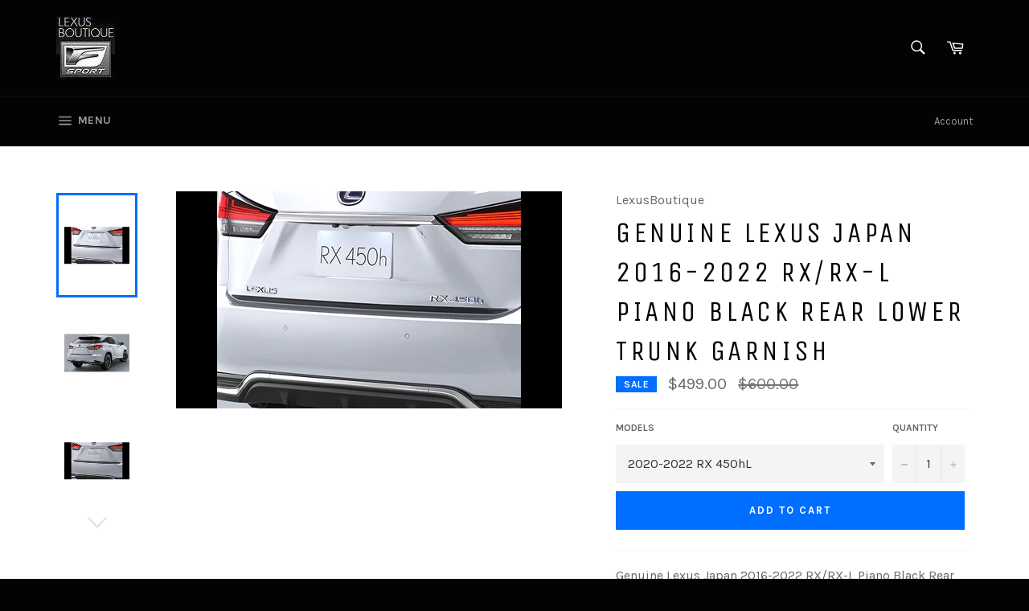

--- FILE ---
content_type: text/html; charset=utf-8
request_url: https://lexusboutique.net/products/genuine-lexus-japan-2016-2021-rx-rx-l-piano-black-rear-lower-trunk-garnish
body_size: 22973
content:
<!doctype html>
<!--[if IE 9]> <html class="ie9 no-js" lang="en"> <![endif]-->
<!--[if (gt IE 9)|!(IE)]><!--> <html class="no-js" lang="en"> <!--<![endif]-->
<head>

  <meta charset="utf-8">
  <meta http-equiv="X-UA-Compatible" content="IE=edge,chrome=1">
  <meta name="viewport" content="width=device-width,initial-scale=1">
  <meta name="theme-color" content="#030303">

  
    <link rel="shortcut icon" href="//lexusboutique.net/cdn/shop/files/551_43da898f-2a76-4f1e-8a92-479db0a4f640_32x32.jpg?v=1613509955" type="image/png">
  

  <link rel="canonical" href="https://lexusboutique.net/products/genuine-lexus-japan-2016-2021-rx-rx-l-piano-black-rear-lower-trunk-garnish">
  <title>
  Genuine Lexus Japan 2016-2022 RX/RX-L Piano Black Rear Lower Trunk Gar &ndash; LexusBoutique.net | Lexus Boutique International | JDM Lexus Parts &amp; Accessories Boutique
  </title>

  
    <meta name="description" content="Genuine Lexus Japan 2016-2022 RX/RX-L Piano Black Rear Lower Trunk Garnish100% Brand New and High Quality Made in JapanManufactured by Toyota Motor Corp.Material: High Quality ABS Piano BlackIt is a black decoration at the bottom of the back door that accentuates the back view of running away. For the best urban stylin">
  

  <!-- /snippets/social-meta-tags.liquid --><meta property="og:site_name" content="LexusBoutique.net | Lexus Boutique International | JDM Lexus Parts &amp; Accessories Boutique">
<meta property="og:url" content="https://lexusboutique.net/products/genuine-lexus-japan-2016-2021-rx-rx-l-piano-black-rear-lower-trunk-garnish">
<meta property="og:title" content="Genuine Lexus Japan 2016-2022 RX/RX-L Piano Black Rear Lower Trunk Garnish">
<meta property="og:type" content="product">
<meta property="og:description" content="Genuine Lexus Japan 2016-2022 RX/RX-L Piano Black Rear Lower Trunk Garnish100% Brand New and High Quality Made in JapanManufactured by Toyota Motor Corp.Material: High Quality ABS Piano BlackIt is a black decoration at the bottom of the back door that accentuates the back view of running away. For the best urban stylin"><meta property="og:price:amount" content="499.00">
  <meta property="og:price:currency" content="USD"><meta property="og:image" content="http://lexusboutique.net/cdn/shop/products/img_luggage_lower_6e0db1d8-5f5c-4e51-9837-cf63f16d3751_1024x1024.jpg?v=1635341324"><meta property="og:image" content="http://lexusboutique.net/cdn/shop/products/img_luggage_lower2_1024x1024.jpg?v=1635326913"><meta property="og:image" content="http://lexusboutique.net/cdn/shop/products/img_luggage_lower_1_1024x1024.jpg?v=1635326914">
<meta property="og:image:secure_url" content="https://lexusboutique.net/cdn/shop/products/img_luggage_lower_6e0db1d8-5f5c-4e51-9837-cf63f16d3751_1024x1024.jpg?v=1635341324"><meta property="og:image:secure_url" content="https://lexusboutique.net/cdn/shop/products/img_luggage_lower2_1024x1024.jpg?v=1635326913"><meta property="og:image:secure_url" content="https://lexusboutique.net/cdn/shop/products/img_luggage_lower_1_1024x1024.jpg?v=1635326914">


<meta name="twitter:card" content="summary_large_image">
<meta name="twitter:title" content="Genuine Lexus Japan 2016-2022 RX/RX-L Piano Black Rear Lower Trunk Garnish">
<meta name="twitter:description" content="Genuine Lexus Japan 2016-2022 RX/RX-L Piano Black Rear Lower Trunk Garnish100% Brand New and High Quality Made in JapanManufactured by Toyota Motor Corp.Material: High Quality ABS Piano BlackIt is a black decoration at the bottom of the back door that accentuates the back view of running away. For the best urban stylin">


  <script>
    document.documentElement.className = document.documentElement.className.replace('no-js', 'js');
  </script>

  <link href="//lexusboutique.net/cdn/shop/t/2/assets/theme.scss.css?v=179474310479671742721695996245" rel="stylesheet" type="text/css" media="all" />
  
  
  
  <link href="//fonts.googleapis.com/css?family=Karla:400,700" rel="stylesheet" type="text/css" media="all" />


  
    
    
    <link href="//fonts.googleapis.com/css?family=Unica+One:400,700" rel="stylesheet" type="text/css" media="all" />
  



  <script>
    window.theme = window.theme || {};

    theme.strings = {
      stockAvailable: "1 available",
      addToCart: "Add to Cart",
      soldOut: "Sold Out",
      unavailable: "Unavailable",
      noStockAvailable: "The item could not be added to your cart because there are not enough in stock.",
      willNotShipUntil: "Will not ship until [date]",
      willBeInStockAfter: "Will be in stock after [date]",
      totalCartDiscount: "You're saving [savings]"
    };
  </script>

  

  <!--[if (gt IE 9)|!(IE)]><!--><script src="//lexusboutique.net/cdn/shop/t/2/assets/vendor.js?v=106113801271224781871495879020" defer="defer"></script><!--<![endif]-->
  <!--[if lt IE 9]><script src="//lexusboutique.net/cdn/shop/t/2/assets/vendor.js?v=106113801271224781871495879020"></script><![endif]-->

  
    <script>
      window.theme = window.theme || {};
      theme.moneyFormat = "${{amount}}";
    </script>
  

  <!--[if (gt IE 9)|!(IE)]><!--><script src="//lexusboutique.net/cdn/shop/t/2/assets/theme.js?v=60391446684648205121495879019" defer="defer"></script><!--<![endif]-->
  <!--[if lte IE 9]><script src="//lexusboutique.net/cdn/shop/t/2/assets/theme.js?v=60391446684648205121495879019"></script><![endif]-->

  <script>window.performance && window.performance.mark && window.performance.mark('shopify.content_for_header.start');</script><meta name="google-site-verification" content="5SN7jcJE6ihvwKnLl7S_bVcieUL07jk2YzbhtNi9HpY">
<meta id="shopify-digital-wallet" name="shopify-digital-wallet" content="/20344497/digital_wallets/dialog">
<meta name="shopify-checkout-api-token" content="ade73d0e3443058295ab123cf3138bee">
<meta id="in-context-paypal-metadata" data-shop-id="20344497" data-venmo-supported="false" data-environment="production" data-locale="en_US" data-paypal-v4="true" data-currency="USD">
<link rel="alternate" type="application/json+oembed" href="https://lexusboutique.net/products/genuine-lexus-japan-2016-2021-rx-rx-l-piano-black-rear-lower-trunk-garnish.oembed">
<script async="async" src="/checkouts/internal/preloads.js?locale=en-US"></script>
<script id="shopify-features" type="application/json">{"accessToken":"ade73d0e3443058295ab123cf3138bee","betas":["rich-media-storefront-analytics"],"domain":"lexusboutique.net","predictiveSearch":true,"shopId":20344497,"locale":"en"}</script>
<script>var Shopify = Shopify || {};
Shopify.shop = "lexus-boutique.myshopify.com";
Shopify.locale = "en";
Shopify.currency = {"active":"USD","rate":"1.0"};
Shopify.country = "US";
Shopify.theme = {"name":"Venture","id":182818385,"schema_name":"Venture","schema_version":"2.0.5","theme_store_id":775,"role":"main"};
Shopify.theme.handle = "null";
Shopify.theme.style = {"id":null,"handle":null};
Shopify.cdnHost = "lexusboutique.net/cdn";
Shopify.routes = Shopify.routes || {};
Shopify.routes.root = "/";</script>
<script type="module">!function(o){(o.Shopify=o.Shopify||{}).modules=!0}(window);</script>
<script>!function(o){function n(){var o=[];function n(){o.push(Array.prototype.slice.apply(arguments))}return n.q=o,n}var t=o.Shopify=o.Shopify||{};t.loadFeatures=n(),t.autoloadFeatures=n()}(window);</script>
<script id="shop-js-analytics" type="application/json">{"pageType":"product"}</script>
<script defer="defer" async type="module" src="//lexusboutique.net/cdn/shopifycloud/shop-js/modules/v2/client.init-shop-cart-sync_BdyHc3Nr.en.esm.js"></script>
<script defer="defer" async type="module" src="//lexusboutique.net/cdn/shopifycloud/shop-js/modules/v2/chunk.common_Daul8nwZ.esm.js"></script>
<script type="module">
  await import("//lexusboutique.net/cdn/shopifycloud/shop-js/modules/v2/client.init-shop-cart-sync_BdyHc3Nr.en.esm.js");
await import("//lexusboutique.net/cdn/shopifycloud/shop-js/modules/v2/chunk.common_Daul8nwZ.esm.js");

  window.Shopify.SignInWithShop?.initShopCartSync?.({"fedCMEnabled":true,"windoidEnabled":true});

</script>
<script id="__st">var __st={"a":20344497,"offset":-28800,"reqid":"82b0d1bc-702b-428c-a746-887b30c9d13a-1768994756","pageurl":"lexusboutique.net\/products\/genuine-lexus-japan-2016-2021-rx-rx-l-piano-black-rear-lower-trunk-garnish","u":"056f66c64c58","p":"product","rtyp":"product","rid":7042264334527};</script>
<script>window.ShopifyPaypalV4VisibilityTracking = true;</script>
<script id="captcha-bootstrap">!function(){'use strict';const t='contact',e='account',n='new_comment',o=[[t,t],['blogs',n],['comments',n],[t,'customer']],c=[[e,'customer_login'],[e,'guest_login'],[e,'recover_customer_password'],[e,'create_customer']],r=t=>t.map((([t,e])=>`form[action*='/${t}']:not([data-nocaptcha='true']) input[name='form_type'][value='${e}']`)).join(','),a=t=>()=>t?[...document.querySelectorAll(t)].map((t=>t.form)):[];function s(){const t=[...o],e=r(t);return a(e)}const i='password',u='form_key',d=['recaptcha-v3-token','g-recaptcha-response','h-captcha-response',i],f=()=>{try{return window.sessionStorage}catch{return}},m='__shopify_v',_=t=>t.elements[u];function p(t,e,n=!1){try{const o=window.sessionStorage,c=JSON.parse(o.getItem(e)),{data:r}=function(t){const{data:e,action:n}=t;return t[m]||n?{data:e,action:n}:{data:t,action:n}}(c);for(const[e,n]of Object.entries(r))t.elements[e]&&(t.elements[e].value=n);n&&o.removeItem(e)}catch(o){console.error('form repopulation failed',{error:o})}}const l='form_type',E='cptcha';function T(t){t.dataset[E]=!0}const w=window,h=w.document,L='Shopify',v='ce_forms',y='captcha';let A=!1;((t,e)=>{const n=(g='f06e6c50-85a8-45c8-87d0-21a2b65856fe',I='https://cdn.shopify.com/shopifycloud/storefront-forms-hcaptcha/ce_storefront_forms_captcha_hcaptcha.v1.5.2.iife.js',D={infoText:'Protected by hCaptcha',privacyText:'Privacy',termsText:'Terms'},(t,e,n)=>{const o=w[L][v],c=o.bindForm;if(c)return c(t,g,e,D).then(n);var r;o.q.push([[t,g,e,D],n]),r=I,A||(h.body.append(Object.assign(h.createElement('script'),{id:'captcha-provider',async:!0,src:r})),A=!0)});var g,I,D;w[L]=w[L]||{},w[L][v]=w[L][v]||{},w[L][v].q=[],w[L][y]=w[L][y]||{},w[L][y].protect=function(t,e){n(t,void 0,e),T(t)},Object.freeze(w[L][y]),function(t,e,n,w,h,L){const[v,y,A,g]=function(t,e,n){const i=e?o:[],u=t?c:[],d=[...i,...u],f=r(d),m=r(i),_=r(d.filter((([t,e])=>n.includes(e))));return[a(f),a(m),a(_),s()]}(w,h,L),I=t=>{const e=t.target;return e instanceof HTMLFormElement?e:e&&e.form},D=t=>v().includes(t);t.addEventListener('submit',(t=>{const e=I(t);if(!e)return;const n=D(e)&&!e.dataset.hcaptchaBound&&!e.dataset.recaptchaBound,o=_(e),c=g().includes(e)&&(!o||!o.value);(n||c)&&t.preventDefault(),c&&!n&&(function(t){try{if(!f())return;!function(t){const e=f();if(!e)return;const n=_(t);if(!n)return;const o=n.value;o&&e.removeItem(o)}(t);const e=Array.from(Array(32),(()=>Math.random().toString(36)[2])).join('');!function(t,e){_(t)||t.append(Object.assign(document.createElement('input'),{type:'hidden',name:u})),t.elements[u].value=e}(t,e),function(t,e){const n=f();if(!n)return;const o=[...t.querySelectorAll(`input[type='${i}']`)].map((({name:t})=>t)),c=[...d,...o],r={};for(const[a,s]of new FormData(t).entries())c.includes(a)||(r[a]=s);n.setItem(e,JSON.stringify({[m]:1,action:t.action,data:r}))}(t,e)}catch(e){console.error('failed to persist form',e)}}(e),e.submit())}));const S=(t,e)=>{t&&!t.dataset[E]&&(n(t,e.some((e=>e===t))),T(t))};for(const o of['focusin','change'])t.addEventListener(o,(t=>{const e=I(t);D(e)&&S(e,y())}));const B=e.get('form_key'),M=e.get(l),P=B&&M;t.addEventListener('DOMContentLoaded',(()=>{const t=y();if(P)for(const e of t)e.elements[l].value===M&&p(e,B);[...new Set([...A(),...v().filter((t=>'true'===t.dataset.shopifyCaptcha))])].forEach((e=>S(e,t)))}))}(h,new URLSearchParams(w.location.search),n,t,e,['guest_login'])})(!0,!0)}();</script>
<script integrity="sha256-4kQ18oKyAcykRKYeNunJcIwy7WH5gtpwJnB7kiuLZ1E=" data-source-attribution="shopify.loadfeatures" defer="defer" src="//lexusboutique.net/cdn/shopifycloud/storefront/assets/storefront/load_feature-a0a9edcb.js" crossorigin="anonymous"></script>
<script data-source-attribution="shopify.dynamic_checkout.dynamic.init">var Shopify=Shopify||{};Shopify.PaymentButton=Shopify.PaymentButton||{isStorefrontPortableWallets:!0,init:function(){window.Shopify.PaymentButton.init=function(){};var t=document.createElement("script");t.src="https://lexusboutique.net/cdn/shopifycloud/portable-wallets/latest/portable-wallets.en.js",t.type="module",document.head.appendChild(t)}};
</script>
<script data-source-attribution="shopify.dynamic_checkout.buyer_consent">
  function portableWalletsHideBuyerConsent(e){var t=document.getElementById("shopify-buyer-consent"),n=document.getElementById("shopify-subscription-policy-button");t&&n&&(t.classList.add("hidden"),t.setAttribute("aria-hidden","true"),n.removeEventListener("click",e))}function portableWalletsShowBuyerConsent(e){var t=document.getElementById("shopify-buyer-consent"),n=document.getElementById("shopify-subscription-policy-button");t&&n&&(t.classList.remove("hidden"),t.removeAttribute("aria-hidden"),n.addEventListener("click",e))}window.Shopify?.PaymentButton&&(window.Shopify.PaymentButton.hideBuyerConsent=portableWalletsHideBuyerConsent,window.Shopify.PaymentButton.showBuyerConsent=portableWalletsShowBuyerConsent);
</script>
<script data-source-attribution="shopify.dynamic_checkout.cart.bootstrap">document.addEventListener("DOMContentLoaded",(function(){function t(){return document.querySelector("shopify-accelerated-checkout-cart, shopify-accelerated-checkout")}if(t())Shopify.PaymentButton.init();else{new MutationObserver((function(e,n){t()&&(Shopify.PaymentButton.init(),n.disconnect())})).observe(document.body,{childList:!0,subtree:!0})}}));
</script>
<link id="shopify-accelerated-checkout-styles" rel="stylesheet" media="screen" href="https://lexusboutique.net/cdn/shopifycloud/portable-wallets/latest/accelerated-checkout-backwards-compat.css" crossorigin="anonymous">
<style id="shopify-accelerated-checkout-cart">
        #shopify-buyer-consent {
  margin-top: 1em;
  display: inline-block;
  width: 100%;
}

#shopify-buyer-consent.hidden {
  display: none;
}

#shopify-subscription-policy-button {
  background: none;
  border: none;
  padding: 0;
  text-decoration: underline;
  font-size: inherit;
  cursor: pointer;
}

#shopify-subscription-policy-button::before {
  box-shadow: none;
}

      </style>

<script>window.performance && window.performance.mark && window.performance.mark('shopify.content_for_header.end');</script>
<link href="https://monorail-edge.shopifysvc.com" rel="dns-prefetch">
<script>(function(){if ("sendBeacon" in navigator && "performance" in window) {try {var session_token_from_headers = performance.getEntriesByType('navigation')[0].serverTiming.find(x => x.name == '_s').description;} catch {var session_token_from_headers = undefined;}var session_cookie_matches = document.cookie.match(/_shopify_s=([^;]*)/);var session_token_from_cookie = session_cookie_matches && session_cookie_matches.length === 2 ? session_cookie_matches[1] : "";var session_token = session_token_from_headers || session_token_from_cookie || "";function handle_abandonment_event(e) {var entries = performance.getEntries().filter(function(entry) {return /monorail-edge.shopifysvc.com/.test(entry.name);});if (!window.abandonment_tracked && entries.length === 0) {window.abandonment_tracked = true;var currentMs = Date.now();var navigation_start = performance.timing.navigationStart;var payload = {shop_id: 20344497,url: window.location.href,navigation_start,duration: currentMs - navigation_start,session_token,page_type: "product"};window.navigator.sendBeacon("https://monorail-edge.shopifysvc.com/v1/produce", JSON.stringify({schema_id: "online_store_buyer_site_abandonment/1.1",payload: payload,metadata: {event_created_at_ms: currentMs,event_sent_at_ms: currentMs}}));}}window.addEventListener('pagehide', handle_abandonment_event);}}());</script>
<script id="web-pixels-manager-setup">(function e(e,d,r,n,o){if(void 0===o&&(o={}),!Boolean(null===(a=null===(i=window.Shopify)||void 0===i?void 0:i.analytics)||void 0===a?void 0:a.replayQueue)){var i,a;window.Shopify=window.Shopify||{};var t=window.Shopify;t.analytics=t.analytics||{};var s=t.analytics;s.replayQueue=[],s.publish=function(e,d,r){return s.replayQueue.push([e,d,r]),!0};try{self.performance.mark("wpm:start")}catch(e){}var l=function(){var e={modern:/Edge?\/(1{2}[4-9]|1[2-9]\d|[2-9]\d{2}|\d{4,})\.\d+(\.\d+|)|Firefox\/(1{2}[4-9]|1[2-9]\d|[2-9]\d{2}|\d{4,})\.\d+(\.\d+|)|Chrom(ium|e)\/(9{2}|\d{3,})\.\d+(\.\d+|)|(Maci|X1{2}).+ Version\/(15\.\d+|(1[6-9]|[2-9]\d|\d{3,})\.\d+)([,.]\d+|)( \(\w+\)|)( Mobile\/\w+|) Safari\/|Chrome.+OPR\/(9{2}|\d{3,})\.\d+\.\d+|(CPU[ +]OS|iPhone[ +]OS|CPU[ +]iPhone|CPU IPhone OS|CPU iPad OS)[ +]+(15[._]\d+|(1[6-9]|[2-9]\d|\d{3,})[._]\d+)([._]\d+|)|Android:?[ /-](13[3-9]|1[4-9]\d|[2-9]\d{2}|\d{4,})(\.\d+|)(\.\d+|)|Android.+Firefox\/(13[5-9]|1[4-9]\d|[2-9]\d{2}|\d{4,})\.\d+(\.\d+|)|Android.+Chrom(ium|e)\/(13[3-9]|1[4-9]\d|[2-9]\d{2}|\d{4,})\.\d+(\.\d+|)|SamsungBrowser\/([2-9]\d|\d{3,})\.\d+/,legacy:/Edge?\/(1[6-9]|[2-9]\d|\d{3,})\.\d+(\.\d+|)|Firefox\/(5[4-9]|[6-9]\d|\d{3,})\.\d+(\.\d+|)|Chrom(ium|e)\/(5[1-9]|[6-9]\d|\d{3,})\.\d+(\.\d+|)([\d.]+$|.*Safari\/(?![\d.]+ Edge\/[\d.]+$))|(Maci|X1{2}).+ Version\/(10\.\d+|(1[1-9]|[2-9]\d|\d{3,})\.\d+)([,.]\d+|)( \(\w+\)|)( Mobile\/\w+|) Safari\/|Chrome.+OPR\/(3[89]|[4-9]\d|\d{3,})\.\d+\.\d+|(CPU[ +]OS|iPhone[ +]OS|CPU[ +]iPhone|CPU IPhone OS|CPU iPad OS)[ +]+(10[._]\d+|(1[1-9]|[2-9]\d|\d{3,})[._]\d+)([._]\d+|)|Android:?[ /-](13[3-9]|1[4-9]\d|[2-9]\d{2}|\d{4,})(\.\d+|)(\.\d+|)|Mobile Safari.+OPR\/([89]\d|\d{3,})\.\d+\.\d+|Android.+Firefox\/(13[5-9]|1[4-9]\d|[2-9]\d{2}|\d{4,})\.\d+(\.\d+|)|Android.+Chrom(ium|e)\/(13[3-9]|1[4-9]\d|[2-9]\d{2}|\d{4,})\.\d+(\.\d+|)|Android.+(UC? ?Browser|UCWEB|U3)[ /]?(15\.([5-9]|\d{2,})|(1[6-9]|[2-9]\d|\d{3,})\.\d+)\.\d+|SamsungBrowser\/(5\.\d+|([6-9]|\d{2,})\.\d+)|Android.+MQ{2}Browser\/(14(\.(9|\d{2,})|)|(1[5-9]|[2-9]\d|\d{3,})(\.\d+|))(\.\d+|)|K[Aa][Ii]OS\/(3\.\d+|([4-9]|\d{2,})\.\d+)(\.\d+|)/},d=e.modern,r=e.legacy,n=navigator.userAgent;return n.match(d)?"modern":n.match(r)?"legacy":"unknown"}(),u="modern"===l?"modern":"legacy",c=(null!=n?n:{modern:"",legacy:""})[u],f=function(e){return[e.baseUrl,"/wpm","/b",e.hashVersion,"modern"===e.buildTarget?"m":"l",".js"].join("")}({baseUrl:d,hashVersion:r,buildTarget:u}),m=function(e){var d=e.version,r=e.bundleTarget,n=e.surface,o=e.pageUrl,i=e.monorailEndpoint;return{emit:function(e){var a=e.status,t=e.errorMsg,s=(new Date).getTime(),l=JSON.stringify({metadata:{event_sent_at_ms:s},events:[{schema_id:"web_pixels_manager_load/3.1",payload:{version:d,bundle_target:r,page_url:o,status:a,surface:n,error_msg:t},metadata:{event_created_at_ms:s}}]});if(!i)return console&&console.warn&&console.warn("[Web Pixels Manager] No Monorail endpoint provided, skipping logging."),!1;try{return self.navigator.sendBeacon.bind(self.navigator)(i,l)}catch(e){}var u=new XMLHttpRequest;try{return u.open("POST",i,!0),u.setRequestHeader("Content-Type","text/plain"),u.send(l),!0}catch(e){return console&&console.warn&&console.warn("[Web Pixels Manager] Got an unhandled error while logging to Monorail."),!1}}}}({version:r,bundleTarget:l,surface:e.surface,pageUrl:self.location.href,monorailEndpoint:e.monorailEndpoint});try{o.browserTarget=l,function(e){var d=e.src,r=e.async,n=void 0===r||r,o=e.onload,i=e.onerror,a=e.sri,t=e.scriptDataAttributes,s=void 0===t?{}:t,l=document.createElement("script"),u=document.querySelector("head"),c=document.querySelector("body");if(l.async=n,l.src=d,a&&(l.integrity=a,l.crossOrigin="anonymous"),s)for(var f in s)if(Object.prototype.hasOwnProperty.call(s,f))try{l.dataset[f]=s[f]}catch(e){}if(o&&l.addEventListener("load",o),i&&l.addEventListener("error",i),u)u.appendChild(l);else{if(!c)throw new Error("Did not find a head or body element to append the script");c.appendChild(l)}}({src:f,async:!0,onload:function(){if(!function(){var e,d;return Boolean(null===(d=null===(e=window.Shopify)||void 0===e?void 0:e.analytics)||void 0===d?void 0:d.initialized)}()){var d=window.webPixelsManager.init(e)||void 0;if(d){var r=window.Shopify.analytics;r.replayQueue.forEach((function(e){var r=e[0],n=e[1],o=e[2];d.publishCustomEvent(r,n,o)})),r.replayQueue=[],r.publish=d.publishCustomEvent,r.visitor=d.visitor,r.initialized=!0}}},onerror:function(){return m.emit({status:"failed",errorMsg:"".concat(f," has failed to load")})},sri:function(e){var d=/^sha384-[A-Za-z0-9+/=]+$/;return"string"==typeof e&&d.test(e)}(c)?c:"",scriptDataAttributes:o}),m.emit({status:"loading"})}catch(e){m.emit({status:"failed",errorMsg:(null==e?void 0:e.message)||"Unknown error"})}}})({shopId: 20344497,storefrontBaseUrl: "https://lexusboutique.net",extensionsBaseUrl: "https://extensions.shopifycdn.com/cdn/shopifycloud/web-pixels-manager",monorailEndpoint: "https://monorail-edge.shopifysvc.com/unstable/produce_batch",surface: "storefront-renderer",enabledBetaFlags: ["2dca8a86"],webPixelsConfigList: [{"id":"579633392","configuration":"{\"config\":\"{\\\"pixel_id\\\":\\\"GT-P85WRL6\\\",\\\"target_country\\\":\\\"US\\\",\\\"gtag_events\\\":[{\\\"type\\\":\\\"purchase\\\",\\\"action_label\\\":\\\"MC-EL3CLBHRLZ\\\"},{\\\"type\\\":\\\"page_view\\\",\\\"action_label\\\":\\\"MC-EL3CLBHRLZ\\\"},{\\\"type\\\":\\\"view_item\\\",\\\"action_label\\\":\\\"MC-EL3CLBHRLZ\\\"}],\\\"enable_monitoring_mode\\\":false}\"}","eventPayloadVersion":"v1","runtimeContext":"OPEN","scriptVersion":"b2a88bafab3e21179ed38636efcd8a93","type":"APP","apiClientId":1780363,"privacyPurposes":[],"dataSharingAdjustments":{"protectedCustomerApprovalScopes":["read_customer_address","read_customer_email","read_customer_name","read_customer_personal_data","read_customer_phone"]}},{"id":"shopify-app-pixel","configuration":"{}","eventPayloadVersion":"v1","runtimeContext":"STRICT","scriptVersion":"0450","apiClientId":"shopify-pixel","type":"APP","privacyPurposes":["ANALYTICS","MARKETING"]},{"id":"shopify-custom-pixel","eventPayloadVersion":"v1","runtimeContext":"LAX","scriptVersion":"0450","apiClientId":"shopify-pixel","type":"CUSTOM","privacyPurposes":["ANALYTICS","MARKETING"]}],isMerchantRequest: false,initData: {"shop":{"name":"LexusBoutique.net | Lexus Boutique International | JDM Lexus Parts \u0026 Accessories Boutique","paymentSettings":{"currencyCode":"USD"},"myshopifyDomain":"lexus-boutique.myshopify.com","countryCode":"JP","storefrontUrl":"https:\/\/lexusboutique.net"},"customer":null,"cart":null,"checkout":null,"productVariants":[{"price":{"amount":499.0,"currencyCode":"USD"},"product":{"title":"Genuine Lexus Japan 2016-2022 RX\/RX-L Piano Black Rear Lower Trunk Garnish","vendor":"LexusBoutique","id":"7042264334527","untranslatedTitle":"Genuine Lexus Japan 2016-2022 RX\/RX-L Piano Black Rear Lower Trunk Garnish","url":"\/products\/genuine-lexus-japan-2016-2021-rx-rx-l-piano-black-rear-lower-trunk-garnish","type":"Vehicle Parts \u0026 Accessories"},"id":"40941087293631","image":{"src":"\/\/lexusboutique.net\/cdn\/shop\/products\/img_luggage_lower_6e0db1d8-5f5c-4e51-9837-cf63f16d3751.jpg?v=1635341324"},"sku":"","title":"2020-2022 RX 450hL","untranslatedTitle":"2020-2022 RX 450hL"},{"price":{"amount":499.0,"currencyCode":"USD"},"product":{"title":"Genuine Lexus Japan 2016-2022 RX\/RX-L Piano Black Rear Lower Trunk Garnish","vendor":"LexusBoutique","id":"7042264334527","untranslatedTitle":"Genuine Lexus Japan 2016-2022 RX\/RX-L Piano Black Rear Lower Trunk Garnish","url":"\/products\/genuine-lexus-japan-2016-2021-rx-rx-l-piano-black-rear-lower-trunk-garnish","type":"Vehicle Parts \u0026 Accessories"},"id":"40941087391935","image":{"src":"\/\/lexusboutique.net\/cdn\/shop\/products\/img_luggage_lower_6e0db1d8-5f5c-4e51-9837-cf63f16d3751.jpg?v=1635341324"},"sku":"","title":"2020-2022 RX 450h","untranslatedTitle":"2020-2022 RX 450h"},{"price":{"amount":499.0,"currencyCode":"USD"},"product":{"title":"Genuine Lexus Japan 2016-2022 RX\/RX-L Piano Black Rear Lower Trunk Garnish","vendor":"LexusBoutique","id":"7042264334527","untranslatedTitle":"Genuine Lexus Japan 2016-2022 RX\/RX-L Piano Black Rear Lower Trunk Garnish","url":"\/products\/genuine-lexus-japan-2016-2021-rx-rx-l-piano-black-rear-lower-trunk-garnish","type":"Vehicle Parts \u0026 Accessories"},"id":"40941087457471","image":{"src":"\/\/lexusboutique.net\/cdn\/shop\/products\/img_luggage_lower_6e0db1d8-5f5c-4e51-9837-cf63f16d3751.jpg?v=1635341324"},"sku":"","title":"2020-2022 RX 350L","untranslatedTitle":"2020-2022 RX 350L"},{"price":{"amount":499.0,"currencyCode":"USD"},"product":{"title":"Genuine Lexus Japan 2016-2022 RX\/RX-L Piano Black Rear Lower Trunk Garnish","vendor":"LexusBoutique","id":"7042264334527","untranslatedTitle":"Genuine Lexus Japan 2016-2022 RX\/RX-L Piano Black Rear Lower Trunk Garnish","url":"\/products\/genuine-lexus-japan-2016-2021-rx-rx-l-piano-black-rear-lower-trunk-garnish","type":"Vehicle Parts \u0026 Accessories"},"id":"40941087555775","image":{"src":"\/\/lexusboutique.net\/cdn\/shop\/products\/img_luggage_lower_6e0db1d8-5f5c-4e51-9837-cf63f16d3751.jpg?v=1635341324"},"sku":"","title":"2020-2022 RX 350","untranslatedTitle":"2020-2022 RX 350"},{"price":{"amount":499.0,"currencyCode":"USD"},"product":{"title":"Genuine Lexus Japan 2016-2022 RX\/RX-L Piano Black Rear Lower Trunk Garnish","vendor":"LexusBoutique","id":"7042264334527","untranslatedTitle":"Genuine Lexus Japan 2016-2022 RX\/RX-L Piano Black Rear Lower Trunk Garnish","url":"\/products\/genuine-lexus-japan-2016-2021-rx-rx-l-piano-black-rear-lower-trunk-garnish","type":"Vehicle Parts \u0026 Accessories"},"id":"40941087621311","image":{"src":"\/\/lexusboutique.net\/cdn\/shop\/products\/img_luggage_lower_6e0db1d8-5f5c-4e51-9837-cf63f16d3751.jpg?v=1635341324"},"sku":"","title":"2020-2022 RX 300 Non-Hybrid","untranslatedTitle":"2020-2022 RX 300 Non-Hybrid"},{"price":{"amount":499.0,"currencyCode":"USD"},"product":{"title":"Genuine Lexus Japan 2016-2022 RX\/RX-L Piano Black Rear Lower Trunk Garnish","vendor":"LexusBoutique","id":"7042264334527","untranslatedTitle":"Genuine Lexus Japan 2016-2022 RX\/RX-L Piano Black Rear Lower Trunk Garnish","url":"\/products\/genuine-lexus-japan-2016-2021-rx-rx-l-piano-black-rear-lower-trunk-garnish","type":"Vehicle Parts \u0026 Accessories"},"id":"48166152863984","image":{"src":"\/\/lexusboutique.net\/cdn\/shop\/products\/img_luggage_lower_6e0db1d8-5f5c-4e51-9837-cf63f16d3751.jpg?v=1635341324"},"sku":null,"title":"2016-2019 RX 450h","untranslatedTitle":"2016-2019 RX 450h"},{"price":{"amount":499.0,"currencyCode":"USD"},"product":{"title":"Genuine Lexus Japan 2016-2022 RX\/RX-L Piano Black Rear Lower Trunk Garnish","vendor":"LexusBoutique","id":"7042264334527","untranslatedTitle":"Genuine Lexus Japan 2016-2022 RX\/RX-L Piano Black Rear Lower Trunk Garnish","url":"\/products\/genuine-lexus-japan-2016-2021-rx-rx-l-piano-black-rear-lower-trunk-garnish","type":"Vehicle Parts \u0026 Accessories"},"id":"48166152896752","image":{"src":"\/\/lexusboutique.net\/cdn\/shop\/products\/img_luggage_lower_6e0db1d8-5f5c-4e51-9837-cf63f16d3751.jpg?v=1635341324"},"sku":null,"title":"2016-2019 RX 350","untranslatedTitle":"2016-2019 RX 350"},{"price":{"amount":499.0,"currencyCode":"USD"},"product":{"title":"Genuine Lexus Japan 2016-2022 RX\/RX-L Piano Black Rear Lower Trunk Garnish","vendor":"LexusBoutique","id":"7042264334527","untranslatedTitle":"Genuine Lexus Japan 2016-2022 RX\/RX-L Piano Black Rear Lower Trunk Garnish","url":"\/products\/genuine-lexus-japan-2016-2021-rx-rx-l-piano-black-rear-lower-trunk-garnish","type":"Vehicle Parts \u0026 Accessories"},"id":"48166152929520","image":{"src":"\/\/lexusboutique.net\/cdn\/shop\/products\/img_luggage_lower_6e0db1d8-5f5c-4e51-9837-cf63f16d3751.jpg?v=1635341324"},"sku":null,"title":"2018-2019 RX 300 Non-Hybrid","untranslatedTitle":"2018-2019 RX 300 Non-Hybrid"},{"price":{"amount":499.0,"currencyCode":"USD"},"product":{"title":"Genuine Lexus Japan 2016-2022 RX\/RX-L Piano Black Rear Lower Trunk Garnish","vendor":"LexusBoutique","id":"7042264334527","untranslatedTitle":"Genuine Lexus Japan 2016-2022 RX\/RX-L Piano Black Rear Lower Trunk Garnish","url":"\/products\/genuine-lexus-japan-2016-2021-rx-rx-l-piano-black-rear-lower-trunk-garnish","type":"Vehicle Parts \u0026 Accessories"},"id":"48166152962288","image":{"src":"\/\/lexusboutique.net\/cdn\/shop\/products\/img_luggage_lower_6e0db1d8-5f5c-4e51-9837-cf63f16d3751.jpg?v=1635341324"},"sku":null,"title":"2016-2017 RX 200t","untranslatedTitle":"2016-2017 RX 200t"}],"purchasingCompany":null},},"https://lexusboutique.net/cdn","fcfee988w5aeb613cpc8e4bc33m6693e112",{"modern":"","legacy":""},{"shopId":"20344497","storefrontBaseUrl":"https:\/\/lexusboutique.net","extensionBaseUrl":"https:\/\/extensions.shopifycdn.com\/cdn\/shopifycloud\/web-pixels-manager","surface":"storefront-renderer","enabledBetaFlags":"[\"2dca8a86\"]","isMerchantRequest":"false","hashVersion":"fcfee988w5aeb613cpc8e4bc33m6693e112","publish":"custom","events":"[[\"page_viewed\",{}],[\"product_viewed\",{\"productVariant\":{\"price\":{\"amount\":499.0,\"currencyCode\":\"USD\"},\"product\":{\"title\":\"Genuine Lexus Japan 2016-2022 RX\/RX-L Piano Black Rear Lower Trunk Garnish\",\"vendor\":\"LexusBoutique\",\"id\":\"7042264334527\",\"untranslatedTitle\":\"Genuine Lexus Japan 2016-2022 RX\/RX-L Piano Black Rear Lower Trunk Garnish\",\"url\":\"\/products\/genuine-lexus-japan-2016-2021-rx-rx-l-piano-black-rear-lower-trunk-garnish\",\"type\":\"Vehicle Parts \u0026 Accessories\"},\"id\":\"40941087293631\",\"image\":{\"src\":\"\/\/lexusboutique.net\/cdn\/shop\/products\/img_luggage_lower_6e0db1d8-5f5c-4e51-9837-cf63f16d3751.jpg?v=1635341324\"},\"sku\":\"\",\"title\":\"2020-2022 RX 450hL\",\"untranslatedTitle\":\"2020-2022 RX 450hL\"}}]]"});</script><script>
  window.ShopifyAnalytics = window.ShopifyAnalytics || {};
  window.ShopifyAnalytics.meta = window.ShopifyAnalytics.meta || {};
  window.ShopifyAnalytics.meta.currency = 'USD';
  var meta = {"product":{"id":7042264334527,"gid":"gid:\/\/shopify\/Product\/7042264334527","vendor":"LexusBoutique","type":"Vehicle Parts \u0026 Accessories","handle":"genuine-lexus-japan-2016-2021-rx-rx-l-piano-black-rear-lower-trunk-garnish","variants":[{"id":40941087293631,"price":49900,"name":"Genuine Lexus Japan 2016-2022 RX\/RX-L Piano Black Rear Lower Trunk Garnish - 2020-2022 RX 450hL","public_title":"2020-2022 RX 450hL","sku":""},{"id":40941087391935,"price":49900,"name":"Genuine Lexus Japan 2016-2022 RX\/RX-L Piano Black Rear Lower Trunk Garnish - 2020-2022 RX 450h","public_title":"2020-2022 RX 450h","sku":""},{"id":40941087457471,"price":49900,"name":"Genuine Lexus Japan 2016-2022 RX\/RX-L Piano Black Rear Lower Trunk Garnish - 2020-2022 RX 350L","public_title":"2020-2022 RX 350L","sku":""},{"id":40941087555775,"price":49900,"name":"Genuine Lexus Japan 2016-2022 RX\/RX-L Piano Black Rear Lower Trunk Garnish - 2020-2022 RX 350","public_title":"2020-2022 RX 350","sku":""},{"id":40941087621311,"price":49900,"name":"Genuine Lexus Japan 2016-2022 RX\/RX-L Piano Black Rear Lower Trunk Garnish - 2020-2022 RX 300 Non-Hybrid","public_title":"2020-2022 RX 300 Non-Hybrid","sku":""},{"id":48166152863984,"price":49900,"name":"Genuine Lexus Japan 2016-2022 RX\/RX-L Piano Black Rear Lower Trunk Garnish - 2016-2019 RX 450h","public_title":"2016-2019 RX 450h","sku":null},{"id":48166152896752,"price":49900,"name":"Genuine Lexus Japan 2016-2022 RX\/RX-L Piano Black Rear Lower Trunk Garnish - 2016-2019 RX 350","public_title":"2016-2019 RX 350","sku":null},{"id":48166152929520,"price":49900,"name":"Genuine Lexus Japan 2016-2022 RX\/RX-L Piano Black Rear Lower Trunk Garnish - 2018-2019 RX 300 Non-Hybrid","public_title":"2018-2019 RX 300 Non-Hybrid","sku":null},{"id":48166152962288,"price":49900,"name":"Genuine Lexus Japan 2016-2022 RX\/RX-L Piano Black Rear Lower Trunk Garnish - 2016-2017 RX 200t","public_title":"2016-2017 RX 200t","sku":null}],"remote":false},"page":{"pageType":"product","resourceType":"product","resourceId":7042264334527,"requestId":"82b0d1bc-702b-428c-a746-887b30c9d13a-1768994756"}};
  for (var attr in meta) {
    window.ShopifyAnalytics.meta[attr] = meta[attr];
  }
</script>
<script class="analytics">
  (function () {
    var customDocumentWrite = function(content) {
      var jquery = null;

      if (window.jQuery) {
        jquery = window.jQuery;
      } else if (window.Checkout && window.Checkout.$) {
        jquery = window.Checkout.$;
      }

      if (jquery) {
        jquery('body').append(content);
      }
    };

    var hasLoggedConversion = function(token) {
      if (token) {
        return document.cookie.indexOf('loggedConversion=' + token) !== -1;
      }
      return false;
    }

    var setCookieIfConversion = function(token) {
      if (token) {
        var twoMonthsFromNow = new Date(Date.now());
        twoMonthsFromNow.setMonth(twoMonthsFromNow.getMonth() + 2);

        document.cookie = 'loggedConversion=' + token + '; expires=' + twoMonthsFromNow;
      }
    }

    var trekkie = window.ShopifyAnalytics.lib = window.trekkie = window.trekkie || [];
    if (trekkie.integrations) {
      return;
    }
    trekkie.methods = [
      'identify',
      'page',
      'ready',
      'track',
      'trackForm',
      'trackLink'
    ];
    trekkie.factory = function(method) {
      return function() {
        var args = Array.prototype.slice.call(arguments);
        args.unshift(method);
        trekkie.push(args);
        return trekkie;
      };
    };
    for (var i = 0; i < trekkie.methods.length; i++) {
      var key = trekkie.methods[i];
      trekkie[key] = trekkie.factory(key);
    }
    trekkie.load = function(config) {
      trekkie.config = config || {};
      trekkie.config.initialDocumentCookie = document.cookie;
      var first = document.getElementsByTagName('script')[0];
      var script = document.createElement('script');
      script.type = 'text/javascript';
      script.onerror = function(e) {
        var scriptFallback = document.createElement('script');
        scriptFallback.type = 'text/javascript';
        scriptFallback.onerror = function(error) {
                var Monorail = {
      produce: function produce(monorailDomain, schemaId, payload) {
        var currentMs = new Date().getTime();
        var event = {
          schema_id: schemaId,
          payload: payload,
          metadata: {
            event_created_at_ms: currentMs,
            event_sent_at_ms: currentMs
          }
        };
        return Monorail.sendRequest("https://" + monorailDomain + "/v1/produce", JSON.stringify(event));
      },
      sendRequest: function sendRequest(endpointUrl, payload) {
        // Try the sendBeacon API
        if (window && window.navigator && typeof window.navigator.sendBeacon === 'function' && typeof window.Blob === 'function' && !Monorail.isIos12()) {
          var blobData = new window.Blob([payload], {
            type: 'text/plain'
          });

          if (window.navigator.sendBeacon(endpointUrl, blobData)) {
            return true;
          } // sendBeacon was not successful

        } // XHR beacon

        var xhr = new XMLHttpRequest();

        try {
          xhr.open('POST', endpointUrl);
          xhr.setRequestHeader('Content-Type', 'text/plain');
          xhr.send(payload);
        } catch (e) {
          console.log(e);
        }

        return false;
      },
      isIos12: function isIos12() {
        return window.navigator.userAgent.lastIndexOf('iPhone; CPU iPhone OS 12_') !== -1 || window.navigator.userAgent.lastIndexOf('iPad; CPU OS 12_') !== -1;
      }
    };
    Monorail.produce('monorail-edge.shopifysvc.com',
      'trekkie_storefront_load_errors/1.1',
      {shop_id: 20344497,
      theme_id: 182818385,
      app_name: "storefront",
      context_url: window.location.href,
      source_url: "//lexusboutique.net/cdn/s/trekkie.storefront.cd680fe47e6c39ca5d5df5f0a32d569bc48c0f27.min.js"});

        };
        scriptFallback.async = true;
        scriptFallback.src = '//lexusboutique.net/cdn/s/trekkie.storefront.cd680fe47e6c39ca5d5df5f0a32d569bc48c0f27.min.js';
        first.parentNode.insertBefore(scriptFallback, first);
      };
      script.async = true;
      script.src = '//lexusboutique.net/cdn/s/trekkie.storefront.cd680fe47e6c39ca5d5df5f0a32d569bc48c0f27.min.js';
      first.parentNode.insertBefore(script, first);
    };
    trekkie.load(
      {"Trekkie":{"appName":"storefront","development":false,"defaultAttributes":{"shopId":20344497,"isMerchantRequest":null,"themeId":182818385,"themeCityHash":"15192853426020313307","contentLanguage":"en","currency":"USD","eventMetadataId":"1b99b83f-2cb6-4c48-b161-7688b13365b0"},"isServerSideCookieWritingEnabled":true,"monorailRegion":"shop_domain","enabledBetaFlags":["65f19447"]},"Session Attribution":{},"S2S":{"facebookCapiEnabled":false,"source":"trekkie-storefront-renderer","apiClientId":580111}}
    );

    var loaded = false;
    trekkie.ready(function() {
      if (loaded) return;
      loaded = true;

      window.ShopifyAnalytics.lib = window.trekkie;

      var originalDocumentWrite = document.write;
      document.write = customDocumentWrite;
      try { window.ShopifyAnalytics.merchantGoogleAnalytics.call(this); } catch(error) {};
      document.write = originalDocumentWrite;

      window.ShopifyAnalytics.lib.page(null,{"pageType":"product","resourceType":"product","resourceId":7042264334527,"requestId":"82b0d1bc-702b-428c-a746-887b30c9d13a-1768994756","shopifyEmitted":true});

      var match = window.location.pathname.match(/checkouts\/(.+)\/(thank_you|post_purchase)/)
      var token = match? match[1]: undefined;
      if (!hasLoggedConversion(token)) {
        setCookieIfConversion(token);
        window.ShopifyAnalytics.lib.track("Viewed Product",{"currency":"USD","variantId":40941087293631,"productId":7042264334527,"productGid":"gid:\/\/shopify\/Product\/7042264334527","name":"Genuine Lexus Japan 2016-2022 RX\/RX-L Piano Black Rear Lower Trunk Garnish - 2020-2022 RX 450hL","price":"499.00","sku":"","brand":"LexusBoutique","variant":"2020-2022 RX 450hL","category":"Vehicle Parts \u0026 Accessories","nonInteraction":true,"remote":false},undefined,undefined,{"shopifyEmitted":true});
      window.ShopifyAnalytics.lib.track("monorail:\/\/trekkie_storefront_viewed_product\/1.1",{"currency":"USD","variantId":40941087293631,"productId":7042264334527,"productGid":"gid:\/\/shopify\/Product\/7042264334527","name":"Genuine Lexus Japan 2016-2022 RX\/RX-L Piano Black Rear Lower Trunk Garnish - 2020-2022 RX 450hL","price":"499.00","sku":"","brand":"LexusBoutique","variant":"2020-2022 RX 450hL","category":"Vehicle Parts \u0026 Accessories","nonInteraction":true,"remote":false,"referer":"https:\/\/lexusboutique.net\/products\/genuine-lexus-japan-2016-2021-rx-rx-l-piano-black-rear-lower-trunk-garnish"});
      }
    });


        var eventsListenerScript = document.createElement('script');
        eventsListenerScript.async = true;
        eventsListenerScript.src = "//lexusboutique.net/cdn/shopifycloud/storefront/assets/shop_events_listener-3da45d37.js";
        document.getElementsByTagName('head')[0].appendChild(eventsListenerScript);

})();</script>
<script
  defer
  src="https://lexusboutique.net/cdn/shopifycloud/perf-kit/shopify-perf-kit-3.0.4.min.js"
  data-application="storefront-renderer"
  data-shop-id="20344497"
  data-render-region="gcp-us-central1"
  data-page-type="product"
  data-theme-instance-id="182818385"
  data-theme-name="Venture"
  data-theme-version="2.0.5"
  data-monorail-region="shop_domain"
  data-resource-timing-sampling-rate="10"
  data-shs="true"
  data-shs-beacon="true"
  data-shs-export-with-fetch="true"
  data-shs-logs-sample-rate="1"
  data-shs-beacon-endpoint="https://lexusboutique.net/api/collect"
></script>
</head>

<body class="template-product" >

  <a class="in-page-link visually-hidden skip-link" href="#MainContent">
    Skip to content
  </a>

  <div id="shopify-section-header" class="shopify-section"><style>
.site-header__logo img {
  max-width: 450px;
}
</style>

<div id="NavDrawer" class="drawer drawer--left">
  <div class="drawer__inner">
    <form action="/search" method="get" class="drawer__search" role="search">
      <input type="search" name="q" placeholder="Search" aria-label="Search" class="drawer__search-input">

      <button type="submit" class="text-link drawer__search-submit">
        <svg aria-hidden="true" focusable="false" role="presentation" class="icon icon-search" viewBox="0 0 32 32"><path fill="#444" d="M21.839 18.771a10.012 10.012 0 0 0 1.57-5.39c0-5.548-4.493-10.048-10.034-10.048-5.548 0-10.041 4.499-10.041 10.048s4.493 10.048 10.034 10.048c2.012 0 3.886-.594 5.456-1.61l.455-.317 7.165 7.165 2.223-2.263-7.158-7.165.33-.468zM18.995 7.767c1.498 1.498 2.322 3.49 2.322 5.608s-.825 4.11-2.322 5.608c-1.498 1.498-3.49 2.322-5.608 2.322s-4.11-.825-5.608-2.322c-1.498-1.498-2.322-3.49-2.322-5.608s.825-4.11 2.322-5.608c1.498-1.498 3.49-2.322 5.608-2.322s4.11.825 5.608 2.322z"/></svg>
        <span class="icon__fallback-text">Search</span>
      </button>
    </form>
    <ul class="drawer__nav">
      
        
        
          <li class="drawer__nav-item">
            <div class="drawer__nav-has-sublist">
              <a href="/collections/ls/LS" class="drawer__nav-link" id="DrawerLabel-ls">LS</a>
              <div class="drawer__nav-toggle">
                <button type="button" data-aria-controls="DrawerLinklist-ls" class="text-link drawer__nav-toggle-btn drawer__meganav-toggle">
                  <span class="drawer__nav-toggle--open">
                    <svg aria-hidden="true" focusable="false" role="presentation" class="icon icon-plus" viewBox="0 0 22 21"><path d="M12 11.5h9.5v-2H12V0h-2v9.5H.5v2H10V21h2v-9.5z" fill="#000" fill-rule="evenodd"/></svg>
                    <span class="icon__fallback-text">Expand menu</span>
                  </span>
                  <span class="drawer__nav-toggle--close">
                    <svg aria-hidden="true" focusable="false" role="presentation" class="icon icon--wide icon-minus" viewBox="0 0 22 3"><path fill="#000" d="M21.5.5v2H.5v-2z" fill-rule="evenodd"/></svg>
                    <span class="icon__fallback-text">Collapse menu</span>
                  </span>
                </button>
              </div>
            </div>

            <div class="meganav meganav--drawer" id="DrawerLinklist-ls" aria-labelledby="DrawerLabel-ls" role="navigation">
              <ul class="meganav__nav">
                
















<div class="grid grid--no-gutters meganav__scroller meganav__scroller--has-list">
  
    <div class="grid__item meganav__list one-fifth">

      

      

      
        
        

        

        <li>
          
          
          
          

          <a href="/collections/ls-500h-2021-2022" class="meganav__link">LS 500h 2021-2025</a>
        </li>

        
        
          
          
        
          
          
        
          
          
        
          
          
        
          
          
        
      
        
        

        

        <li>
          
          
          
          

          <a href="/collections/ls-500-2021-2022" class="meganav__link">LS 500 2021-2025</a>
        </li>

        
        
          
          
        
          
          
        
          
          
        
          
          
        
          
          
        
      
        
        

        

        <li>
          
          
          
          

          <a href="/collections/ls-500h" class="meganav__link">LS 500h 2018-2020</a>
        </li>

        
        
          
          
        
          
          
        
          
          
        
          
          
        
          
          
        
      
        
        

        

        <li>
          
          
          
          

          <a href="/collections/ls-500-2018" class="meganav__link">LS 500 2018-2020</a>
        </li>

        
        
          
          
        
          
          
        
          
          
        
          
          
        
          
          
        
      
        
        

        

        <li>
          
          
          
          

          <a href="/collections/ls-600h-600hl-2013-2017" class="meganav__link">LS 600h/600hL 2013-2017</a>
        </li>

        
        
          
          
        
          
          
        
          
          
        
          
          
        
          
          
        
      
        
        

        

        <li>
          
          
          
          

          <a href="/collections/ls-460-460l-2013-2017" class="meganav__link">LS 460/460L 2013-2017</a>
        </li>

        
        
          
          
        
          
          
        
          
          
        
          
          
        
          
          
        
      
        
        

        

        <li>
          
          
          
          

          <a href="/collections/ls-600h-600hl-2010-2012" class="meganav__link">LS 600h/600hL 2010-2012</a>
        </li>

        
        
          
          
            
              </div>
              <div class="grid__item meganav__list one-fifth">
            
          
        
          
          
        
          
          
        
          
          
        
          
          
        
      
        
        

        

        <li>
          
          
          
          

          <a href="/collections/ls-460-460l-2010-2012" class="meganav__link">LS 460/460L 2010-2012</a>
        </li>

        
        
          
          
        
          
          
        
          
          
        
          
          
        
          
          
        
      
        
        

        

        <li>
          
          
          
          

          <a href="/collections/ls-600h-600hl-2008-2009" class="meganav__link">LS 600h/600hL 2008-2009</a>
        </li>

        
        
          
          
        
          
          
        
          
          
        
          
          
        
          
          
        
      
        
        

        

        <li>
          
          
          
          

          <a href="/collections/ls-460-460l-2007-2009" class="meganav__link">LS 460/460L 2007-2009</a>
        </li>

        
        
          
          
        
          
          
        
          
          
        
          
          
        
          
          
        
      
    </div>
  

  
</div>

              </ul>
            </div>
          </li>
        
      
        
        
          <li class="drawer__nav-item">
            <div class="drawer__nav-has-sublist">
              <a href="/collections/lc/LC" class="drawer__nav-link" id="DrawerLabel-lc">LC</a>
              <div class="drawer__nav-toggle">
                <button type="button" data-aria-controls="DrawerLinklist-lc" class="text-link drawer__nav-toggle-btn drawer__meganav-toggle">
                  <span class="drawer__nav-toggle--open">
                    <svg aria-hidden="true" focusable="false" role="presentation" class="icon icon-plus" viewBox="0 0 22 21"><path d="M12 11.5h9.5v-2H12V0h-2v9.5H.5v2H10V21h2v-9.5z" fill="#000" fill-rule="evenodd"/></svg>
                    <span class="icon__fallback-text">Expand menu</span>
                  </span>
                  <span class="drawer__nav-toggle--close">
                    <svg aria-hidden="true" focusable="false" role="presentation" class="icon icon--wide icon-minus" viewBox="0 0 22 3"><path fill="#000" d="M21.5.5v2H.5v-2z" fill-rule="evenodd"/></svg>
                    <span class="icon__fallback-text">Collapse menu</span>
                  </span>
                </button>
              </div>
            </div>

            <div class="meganav meganav--drawer" id="DrawerLinklist-lc" aria-labelledby="DrawerLabel-lc" role="navigation">
              <ul class="meganav__nav">
                
















<div class="grid grid--no-gutters meganav__scroller meganav__scroller--has-list">
  
    <div class="grid__item meganav__list one-fifth">

      

      

      
        
        

        

        <li>
          
          
          
          

          <a href="/collections/2008-lc-500" class="meganav__link">LC 500 2018-2025</a>
        </li>

        
        
          
          
        
          
          
        
          
          
        
          
          
        
          
          
        
      
        
        

        

        <li>
          
          
          
          

          <a href="/collections/2008-lc-500h" class="meganav__link">LC 500h 2018-2025</a>
        </li>

        
        
          
          
        
          
          
        
          
          
        
          
          
        
          
          
        
      
        
        

        

        <li>
          
          
          
          

          <a href="/collections/lc-500-convertible-2021-2022" class="meganav__link">LC 500 Convertible 2021-2025</a>
        </li>

        
        
          
          
        
          
          
        
          
          
        
          
          
        
          
          
        
      
    </div>
  

  
</div>

              </ul>
            </div>
          </li>
        
      
        
        
          <li class="drawer__nav-item">
            <div class="drawer__nav-has-sublist">
              <a href="/collections/es/ES" class="drawer__nav-link" id="DrawerLabel-es">ES</a>
              <div class="drawer__nav-toggle">
                <button type="button" data-aria-controls="DrawerLinklist-es" class="text-link drawer__nav-toggle-btn drawer__meganav-toggle">
                  <span class="drawer__nav-toggle--open">
                    <svg aria-hidden="true" focusable="false" role="presentation" class="icon icon-plus" viewBox="0 0 22 21"><path d="M12 11.5h9.5v-2H12V0h-2v9.5H.5v2H10V21h2v-9.5z" fill="#000" fill-rule="evenodd"/></svg>
                    <span class="icon__fallback-text">Expand menu</span>
                  </span>
                  <span class="drawer__nav-toggle--close">
                    <svg aria-hidden="true" focusable="false" role="presentation" class="icon icon--wide icon-minus" viewBox="0 0 22 3"><path fill="#000" d="M21.5.5v2H.5v-2z" fill-rule="evenodd"/></svg>
                    <span class="icon__fallback-text">Collapse menu</span>
                  </span>
                </button>
              </div>
            </div>

            <div class="meganav meganav--drawer" id="DrawerLinklist-es" aria-labelledby="DrawerLabel-es" role="navigation">
              <ul class="meganav__nav">
                
















<div class="grid grid--no-gutters meganav__scroller meganav__scroller--has-list">
  
    <div class="grid__item meganav__list one-fifth">

      

      

      
        
        

        

        <li>
          
          
          
          

          <a href="/collections/es-250-2022-2023" class="meganav__link">ES 250 2022-2025</a>
        </li>

        
        
          
          
        
          
          
        
          
          
        
          
          
        
          
          
        
      
        
        

        

        <li>
          
          
          
          

          <a href="/collections/es-350-2022-2023" class="meganav__link">ES 350 2022-2025</a>
        </li>

        
        
          
          
        
          
          
        
          
          
        
          
          
        
          
          
        
      
        
        

        

        <li>
          
          
          
          

          <a href="/collections/es-300h-2022-2023" class="meganav__link">ES 300h 2022-2025</a>
        </li>

        
        
          
          
        
          
          
        
          
          
        
          
          
        
          
          
        
      
        
        

        

        <li>
          
          
          
          

          <a href="/collections/es-250-2019-2021" class="meganav__link">ES 250 2019-2021</a>
        </li>

        
        
          
          
        
          
          
        
          
          
        
          
          
        
          
          
        
      
        
        

        

        <li>
          
          
          
          

          <a href="/collections/es-350-2019" class="meganav__link">ES 350 2019-2021</a>
        </li>

        
        
          
          
        
          
          
        
          
          
        
          
          
        
          
          
        
      
        
        

        

        <li>
          
          
          
          

          <a href="/collections/es-300h-2019" class="meganav__link">ES 300h 2019-2021</a>
        </li>

        
        
          
          
        
          
          
        
          
          
        
          
          
        
          
          
        
      
    </div>
  

  
</div>

              </ul>
            </div>
          </li>
        
      
        
        
          <li class="drawer__nav-item">
            <div class="drawer__nav-has-sublist">
              <a href="/collections/gs/GS" class="drawer__nav-link" id="DrawerLabel-gs">GS</a>
              <div class="drawer__nav-toggle">
                <button type="button" data-aria-controls="DrawerLinklist-gs" class="text-link drawer__nav-toggle-btn drawer__meganav-toggle">
                  <span class="drawer__nav-toggle--open">
                    <svg aria-hidden="true" focusable="false" role="presentation" class="icon icon-plus" viewBox="0 0 22 21"><path d="M12 11.5h9.5v-2H12V0h-2v9.5H.5v2H10V21h2v-9.5z" fill="#000" fill-rule="evenodd"/></svg>
                    <span class="icon__fallback-text">Expand menu</span>
                  </span>
                  <span class="drawer__nav-toggle--close">
                    <svg aria-hidden="true" focusable="false" role="presentation" class="icon icon--wide icon-minus" viewBox="0 0 22 3"><path fill="#000" d="M21.5.5v2H.5v-2z" fill-rule="evenodd"/></svg>
                    <span class="icon__fallback-text">Collapse menu</span>
                  </span>
                </button>
              </div>
            </div>

            <div class="meganav meganav--drawer" id="DrawerLinklist-gs" aria-labelledby="DrawerLabel-gs" role="navigation">
              <ul class="meganav__nav">
                
















<div class="grid grid--no-gutters meganav__scroller meganav__scroller--has-list">
  
    <div class="grid__item meganav__list one-fifth">

      

      

      
        
        

        

        <li>
          
          
          
          

          <a href="/collections/gs-f-2016-2017" class="meganav__link">GS-F 2016-2020</a>
        </li>

        
        
          
          
        
          
          
        
          
          
        
          
          
        
          
          
        
      
        
        

        

        <li>
          
          
          
          

          <a href="/collections/2016-2017-gs-450h" class="meganav__link"> GS 450h 2016-2020</a>
        </li>

        
        
          
          
        
          
          
        
          
          
        
          
          
        
          
          
        
      
        
        

        

        <li>
          
          
          
          

          <a href="/collections/2016-2017-gs-350" class="meganav__link">GS 350 2016-2020</a>
        </li>

        
        
          
          
        
          
          
        
          
          
        
          
          
        
          
          
        
      
        
        

        

        <li>
          
          
          
          

          <a href="/collections/2016-2017-gs-300h" class="meganav__link">GS 300h 2016-2020</a>
        </li>

        
        
          
          
        
          
          
        
          
          
        
          
          
        
          
          
        
      
        
        

        

        <li>
          
          
          
          

          <a href="/collections/gs-300-2018" class="meganav__link">GS 300 2018-2020</a>
        </li>

        
        
          
          
        
          
          
        
          
          
        
          
          
        
          
          
        
      
        
        

        

        <li>
          
          
          
          

          <a href="/collections/2017-gs-200t" class="meganav__link">GS 200t 2016-2017</a>
        </li>

        
        
          
          
        
          
          
        
          
          
        
          
          
        
          
          
        
      
        
        

        

        <li>
          
          
          
          

          <a href="/collections/2016-gs-250" class="meganav__link">GS 250 2016</a>
        </li>

        
        
          
          
            
              </div>
              <div class="grid__item meganav__list one-fifth">
            
          
        
          
          
        
          
          
        
          
          
        
          
          
        
      
        
        

        

        <li>
          
          
          
          

          <a href="/collections/2013-2015-gs-450h" class="meganav__link">GS 450h 2013-2015</a>
        </li>

        
        
          
          
        
          
          
        
          
          
        
          
          
        
          
          
        
      
        
        

        

        <li>
          
          
          
          

          <a href="/collections/2014-2015-gs-300h" class="meganav__link">GS 300h 2014-2015</a>
        </li>

        
        
          
          
        
          
          
        
          
          
        
          
          
        
          
          
        
      
        
        

        

        <li>
          
          
          
          

          <a href="/collections/2013-2015-gs-350" class="meganav__link">GS 350 2013-2015</a>
        </li>

        
        
          
          
        
          
          
        
          
          
        
          
          
        
          
          
        
      
        
        

        

        <li>
          
          
          
          

          <a href="/collections/2013-2015-gs-250" class="meganav__link">GS 250 2013-2015</a>
        </li>

        
        
          
          
        
          
          
        
          
          
        
          
          
        
          
          
        
      
        
        

        

        <li>
          
          
          
          

          <a href="/collections/2007-2011-gs-450h" class="meganav__link">GS 450h 2007-2011</a>
        </li>

        
        
          
          
        
          
          
        
          
          
        
          
          
        
          
          
        
      
        
        

        

        <li>
          
          
          
          

          <a href="/collections/2008-2011-gs-460" class="meganav__link">GS 460 2008-2011</a>
        </li>

        
        
          
          
        
          
          
        
          
          
        
          
          
        
          
          
        
      
        
        

        

        <li>
          
          
          
          

          <a href="/collections/2006-2007-gs-430" class="meganav__link">GS 430 2006-2007</a>
        </li>

        
        
          
          
        
          
          
            
              </div>
              <div class="grid__item meganav__list one-fifth">
            
          
        
          
          
        
          
          
        
          
          
        
      
        
        

        

        <li>
          
          
          
          

          <a href="/collections/2007-2011-gs-350" class="meganav__link">GS 350 2007-2011</a>
        </li>

        
        
          
          
        
          
          
        
          
          
        
          
          
        
          
          
        
      
    </div>
  

  
</div>

              </ul>
            </div>
          </li>
        
      
        
        
          <li class="drawer__nav-item">
            <div class="drawer__nav-has-sublist">
              <a href="/collections/rc/RC" class="drawer__nav-link" id="DrawerLabel-rc">RC</a>
              <div class="drawer__nav-toggle">
                <button type="button" data-aria-controls="DrawerLinklist-rc" class="text-link drawer__nav-toggle-btn drawer__meganav-toggle">
                  <span class="drawer__nav-toggle--open">
                    <svg aria-hidden="true" focusable="false" role="presentation" class="icon icon-plus" viewBox="0 0 22 21"><path d="M12 11.5h9.5v-2H12V0h-2v9.5H.5v2H10V21h2v-9.5z" fill="#000" fill-rule="evenodd"/></svg>
                    <span class="icon__fallback-text">Expand menu</span>
                  </span>
                  <span class="drawer__nav-toggle--close">
                    <svg aria-hidden="true" focusable="false" role="presentation" class="icon icon--wide icon-minus" viewBox="0 0 22 3"><path fill="#000" d="M21.5.5v2H.5v-2z" fill-rule="evenodd"/></svg>
                    <span class="icon__fallback-text">Collapse menu</span>
                  </span>
                </button>
              </div>
            </div>

            <div class="meganav meganav--drawer" id="DrawerLinklist-rc" aria-labelledby="DrawerLabel-rc" role="navigation">
              <ul class="meganav__nav">
                
















<div class="grid grid--no-gutters meganav__scroller meganav__scroller--has-list">
  
    <div class="grid__item meganav__list one-fifth">

      

      

      
        
        

        

        <li>
          
          
          
          

          <a href="/collections/rc-f-2020" class="meganav__link">RC-F 2020-2025</a>
        </li>

        
        
          
          
        
          
          
        
          
          
        
          
          
        
          
          
        
      
        
        

        

        <li>
          
          
          
          

          <a href="/collections/rc-f-2015-2017" class="meganav__link">RC-F 2015-2019</a>
        </li>

        
        
          
          
        
          
          
        
          
          
        
          
          
        
          
          
        
      
        
        

        

        <li>
          
          
          
          

          <a href="/collections/rc-350-2019" class="meganav__link">RC 350 2019-2025</a>
        </li>

        
        
          
          
        
          
          
        
          
          
        
          
          
        
          
          
        
      
        
        

        

        <li>
          
          
          
          

          <a href="/collections/rc-300h-2019" class="meganav__link">RC 300h 2019-2025</a>
        </li>

        
        
          
          
        
          
          
        
          
          
        
          
          
        
          
          
        
      
        
        

        

        <li>
          
          
          
          

          <a href="/collections/rc-300-2019" class="meganav__link">RC 300 2019-2025</a>
        </li>

        
        
          
          
        
          
          
        
          
          
        
          
          
        
          
          
        
      
        
        

        

        <li>
          
          
          
          

          <a href="/collections/rc-350-2015-2017" class="meganav__link">RC 350 2015-2018</a>
        </li>

        
        
          
          
        
          
          
        
          
          
        
          
          
        
          
          
        
      
        
        

        

        <li>
          
          
          
          

          <a href="/collections/rc-300h-2015-2017" class="meganav__link">RC 300h 2015-2018</a>
        </li>

        
        
          
          
            
              </div>
              <div class="grid__item meganav__list one-fifth">
            
          
        
          
          
        
          
          
        
          
          
        
          
          
        
      
        
        

        

        <li>
          
          
          
          

          <a href="/collections/rc-200t-2016-2017" class="meganav__link">RC 200t 2016-2017</a>
        </li>

        
        
          
          
        
          
          
        
          
          
        
          
          
        
          
          
        
      
        
        

        

        <li>
          
          
          
          

          <a href="/collections/rc-300-2016-2017" class="meganav__link">RC 300 2016-2018</a>
        </li>

        
        
          
          
        
          
          
        
          
          
        
          
          
        
          
          
        
      
    </div>
  

  
</div>

              </ul>
            </div>
          </li>
        
      
        
        
          <li class="drawer__nav-item">
            <div class="drawer__nav-has-sublist">
              <a href="/collections/is/IS" class="drawer__nav-link" id="DrawerLabel-is">IS</a>
              <div class="drawer__nav-toggle">
                <button type="button" data-aria-controls="DrawerLinklist-is" class="text-link drawer__nav-toggle-btn drawer__meganav-toggle">
                  <span class="drawer__nav-toggle--open">
                    <svg aria-hidden="true" focusable="false" role="presentation" class="icon icon-plus" viewBox="0 0 22 21"><path d="M12 11.5h9.5v-2H12V0h-2v9.5H.5v2H10V21h2v-9.5z" fill="#000" fill-rule="evenodd"/></svg>
                    <span class="icon__fallback-text">Expand menu</span>
                  </span>
                  <span class="drawer__nav-toggle--close">
                    <svg aria-hidden="true" focusable="false" role="presentation" class="icon icon--wide icon-minus" viewBox="0 0 22 3"><path fill="#000" d="M21.5.5v2H.5v-2z" fill-rule="evenodd"/></svg>
                    <span class="icon__fallback-text">Collapse menu</span>
                  </span>
                </button>
              </div>
            </div>

            <div class="meganav meganav--drawer" id="DrawerLinklist-is" aria-labelledby="DrawerLabel-is" role="navigation">
              <ul class="meganav__nav">
                
















<div class="grid grid--no-gutters meganav__scroller meganav__scroller--has-list">
  
    <div class="grid__item meganav__list one-fifth">

      

      

      
        
        

        

        <li>
          
          
          
          

          <a href="/collections/is-500-2022-2023" class="meganav__link">IS 500 2022-2025</a>
        </li>

        
        
          
          
        
          
          
        
          
          
        
          
          
        
          
          
        
      
        
        

        

        <li>
          
          
          
          

          <a href="/collections/is-300h-2021-2022" class="meganav__link">IS 300h 2021-2025</a>
        </li>

        
        
          
          
        
          
          
        
          
          
        
          
          
        
          
          
        
      
        
        

        

        <li>
          
          
          
          

          <a href="/collections/is-350-2021-2022" class="meganav__link">IS 350 2021-2025</a>
        </li>

        
        
          
          
        
          
          
        
          
          
        
          
          
        
          
          
        
      
        
        

        

        <li>
          
          
          
          

          <a href="/collections/is-300-2021-2022" class="meganav__link">IS 300 2021-2025</a>
        </li>

        
        
          
          
        
          
          
        
          
          
        
          
          
        
          
          
        
      
        
        

        

        <li>
          
          
          
          

          <a href="/collections/is-300h-2017" class="meganav__link">IS 300h 2017-2020</a>
        </li>

        
        
          
          
        
          
          
        
          
          
        
          
          
        
          
          
        
      
        
        

        

        <li>
          
          
          
          

          <a href="/collections/is-350-2017" class="meganav__link">IS 350 2017-2020</a>
        </li>

        
        
          
          
        
          
          
        
          
          
        
          
          
        
          
          
        
      
        
        

        

        <li>
          
          
          
          

          <a href="/collections/is-300-2017" class="meganav__link">IS 300 2017-2020</a>
        </li>

        
        
          
          
            
              </div>
              <div class="grid__item meganav__list one-fifth">
            
          
        
          
          
        
          
          
        
          
          
        
          
          
        
      
        
        

        

        <li>
          
          
          
          

          <a href="/collections/is-200t-2017" class="meganav__link">IS 200t 2017</a>
        </li>

        
        
          
          
        
          
          
        
          
          
        
          
          
        
          
          
        
      
        
        

        

        <li>
          
          
          
          

          <a href="/collections/is-300h-2014-2016" class="meganav__link">IS 300h 2014-2016</a>
        </li>

        
        
          
          
        
          
          
        
          
          
        
          
          
        
          
          
        
      
        
        

        

        <li>
          
          
          
          

          <a href="/collections/is-350-2014-2016" class="meganav__link">IS 350 2014-2016</a>
        </li>

        
        
          
          
        
          
          
        
          
          
        
          
          
        
          
          
        
      
        
        

        

        <li>
          
          
          
          

          <a href="/collections/is-250-2014-2016" class="meganav__link">IS 250 2014-2016</a>
        </li>

        
        
          
          
        
          
          
        
          
          
        
          
          
        
          
          
        
      
        
        

        

        <li>
          
          
          
          

          <a href="/collections/is-200t-2016-2017" class="meganav__link">IS 200t 2016</a>
        </li>

        
        
          
          
        
          
          
        
          
          
        
          
          
        
          
          
        
      
        
        

        

        <li>
          
          
          
          

          <a href="/collections/is-f-2008-2014" class="meganav__link">IS-F 2008-2014</a>
        </li>

        
        
          
          
        
          
          
        
          
          
        
          
          
        
          
          
        
      
        
        

        

        <li>
          
          
          
          

          <a href="/collections/is-350-2009-2013" class="meganav__link">IS 350 2009-2013</a>
        </li>

        
        
          
          
        
          
          
            
              </div>
              <div class="grid__item meganav__list one-fifth">
            
          
        
          
          
        
          
          
        
          
          
        
      
        
        

        

        <li>
          
          
          
          

          <a href="/collections/is-250-2009-2013" class="meganav__link">IS 250 2009-2013</a>
        </li>

        
        
          
          
        
          
          
        
          
          
        
          
          
        
          
          
        
      
        
        

        

        <li>
          
          
          
          

          <a href="/collections/is-350-2006-2008" class="meganav__link">IS 350 2006-2008</a>
        </li>

        
        
          
          
        
          
          
        
          
          
        
          
          
        
          
          
        
      
        
        

        

        <li>
          
          
          
          

          <a href="/collections/s-250-2006-2008" class="meganav__link">IS 250 2006-2008</a>
        </li>

        
        
          
          
        
          
          
        
          
          
        
          
          
        
          
          
        
      
        
        

        

        <li>
          
          
          
          

          <a href="/collections/is-350c-2010-2014" class="meganav__link">IS 350C 2010-2014</a>
        </li>

        
        
          
          
        
          
          
        
          
          
        
          
          
        
          
          
        
      
        
        

        

        <li>
          
          
          
          

          <a href="/collections/is-250c-2010-2014" class="meganav__link">IS 250C 2010-2014</a>
        </li>

        
        
          
          
        
          
          
        
          
          
        
          
          
        
          
          
        
      
    </div>
  

  
</div>

              </ul>
            </div>
          </li>
        
      
        
        
          <li class="drawer__nav-item">
            <div class="drawer__nav-has-sublist">
              <a href="/collections/ct/CT" class="drawer__nav-link" id="DrawerLabel-ct">CT</a>
              <div class="drawer__nav-toggle">
                <button type="button" data-aria-controls="DrawerLinklist-ct" class="text-link drawer__nav-toggle-btn drawer__meganav-toggle">
                  <span class="drawer__nav-toggle--open">
                    <svg aria-hidden="true" focusable="false" role="presentation" class="icon icon-plus" viewBox="0 0 22 21"><path d="M12 11.5h9.5v-2H12V0h-2v9.5H.5v2H10V21h2v-9.5z" fill="#000" fill-rule="evenodd"/></svg>
                    <span class="icon__fallback-text">Expand menu</span>
                  </span>
                  <span class="drawer__nav-toggle--close">
                    <svg aria-hidden="true" focusable="false" role="presentation" class="icon icon--wide icon-minus" viewBox="0 0 22 3"><path fill="#000" d="M21.5.5v2H.5v-2z" fill-rule="evenodd"/></svg>
                    <span class="icon__fallback-text">Collapse menu</span>
                  </span>
                </button>
              </div>
            </div>

            <div class="meganav meganav--drawer" id="DrawerLinklist-ct" aria-labelledby="DrawerLabel-ct" role="navigation">
              <ul class="meganav__nav">
                
















<div class="grid grid--no-gutters meganav__scroller meganav__scroller--has-list">
  
    <div class="grid__item meganav__list one-fifth">

      

      

      
        
        

        

        <li>
          
          
          
          

          <a href="/collections/ct-200h-2018" class="meganav__link">CT 200h 2018-2020</a>
        </li>

        
        
          
          
        
          
          
        
          
          
        
          
          
        
          
          
        
      
        
        

        

        <li>
          
          
          
          

          <a href="/collections/ct-200h-2014-2017" class="meganav__link">CT 200h 2014-2017</a>
        </li>

        
        
          
          
        
          
          
        
          
          
        
          
          
        
          
          
        
      
        
        

        

        <li>
          
          
          
          

          <a href="/collections/ct-200h-2011-2013" class="meganav__link">CT 200h 2011-2013</a>
        </li>

        
        
          
          
        
          
          
        
          
          
        
          
          
        
          
          
        
      
    </div>
  

  
</div>

              </ul>
            </div>
          </li>
        
      
        
        
          <li class="drawer__nav-item">
            <div class="drawer__nav-has-sublist">
              <a href="/collections/ux-250h-2019" class="drawer__nav-link" id="DrawerLabel-ux">UX</a>
              <div class="drawer__nav-toggle">
                <button type="button" data-aria-controls="DrawerLinklist-ux" class="text-link drawer__nav-toggle-btn drawer__meganav-toggle">
                  <span class="drawer__nav-toggle--open">
                    <svg aria-hidden="true" focusable="false" role="presentation" class="icon icon-plus" viewBox="0 0 22 21"><path d="M12 11.5h9.5v-2H12V0h-2v9.5H.5v2H10V21h2v-9.5z" fill="#000" fill-rule="evenodd"/></svg>
                    <span class="icon__fallback-text">Expand menu</span>
                  </span>
                  <span class="drawer__nav-toggle--close">
                    <svg aria-hidden="true" focusable="false" role="presentation" class="icon icon--wide icon-minus" viewBox="0 0 22 3"><path fill="#000" d="M21.5.5v2H.5v-2z" fill-rule="evenodd"/></svg>
                    <span class="icon__fallback-text">Collapse menu</span>
                  </span>
                </button>
              </div>
            </div>

            <div class="meganav meganav--drawer" id="DrawerLinklist-ux" aria-labelledby="DrawerLabel-ux" role="navigation">
              <ul class="meganav__nav">
                
















<div class="grid grid--no-gutters meganav__scroller meganav__scroller--has-list">
  
    <div class="grid__item meganav__list one-fifth">

      

      

      
        
        

        

        <li>
          
          
          
          

          <a href="/collections/ux-300h-200" class="meganav__link">UX 300h 2025</a>
        </li>

        
        
          
          
        
          
          
        
          
          
        
          
          
        
          
          
        
      
        
        

        

        <li>
          
          
          
          

          <a href="/collections/ux-250h-2019/ux" class="meganav__link">UX 250h 2019-2024</a>
        </li>

        
        
          
          
        
          
          
        
          
          
        
          
          
        
          
          
        
      
        
        

        

        <li>
          
          
          
          

          <a href="/collections/ux-200-2019/ux" class="meganav__link">UX 200 2019-2024</a>
        </li>

        
        
          
          
        
          
          
        
          
          
        
          
          
        
          
          
        
      
        
        

        

        <li>
          
          
          
          

          <a href="/collections/2021-2022-ux-300e" class="meganav__link">UX 300e 2021-2025</a>
        </li>

        
        
          
          
        
          
          
        
          
          
        
          
          
        
          
          
        
      
    </div>
  

  
</div>

              </ul>
            </div>
          </li>
        
      
        
        
          <li class="drawer__nav-item">
            <div class="drawer__nav-has-sublist">
              <a href="/collections/nx/NX" class="drawer__nav-link" id="DrawerLabel-nx">NX</a>
              <div class="drawer__nav-toggle">
                <button type="button" data-aria-controls="DrawerLinklist-nx" class="text-link drawer__nav-toggle-btn drawer__meganav-toggle">
                  <span class="drawer__nav-toggle--open">
                    <svg aria-hidden="true" focusable="false" role="presentation" class="icon icon-plus" viewBox="0 0 22 21"><path d="M12 11.5h9.5v-2H12V0h-2v9.5H.5v2H10V21h2v-9.5z" fill="#000" fill-rule="evenodd"/></svg>
                    <span class="icon__fallback-text">Expand menu</span>
                  </span>
                  <span class="drawer__nav-toggle--close">
                    <svg aria-hidden="true" focusable="false" role="presentation" class="icon icon--wide icon-minus" viewBox="0 0 22 3"><path fill="#000" d="M21.5.5v2H.5v-2z" fill-rule="evenodd"/></svg>
                    <span class="icon__fallback-text">Collapse menu</span>
                  </span>
                </button>
              </div>
            </div>

            <div class="meganav meganav--drawer" id="DrawerLinklist-nx" aria-labelledby="DrawerLabel-nx" role="navigation">
              <ul class="meganav__nav">
                
















<div class="grid grid--no-gutters meganav__scroller meganav__scroller--has-list">
  
    <div class="grid__item meganav__list one-fifth">

      

      

      
        
        

        

        <li>
          
          
          
          

          <a href="/collections/nx-450h-2022-2023" class="meganav__link">NX 450h+ 2022-2025</a>
        </li>

        
        
          
          
        
          
          
        
          
          
        
          
          
        
          
          
        
      
        
        

        

        <li>
          
          
          
          

          <a href="/collections/nx-350h-2022-2023" class="meganav__link">NX 350h 2022-2025</a>
        </li>

        
        
          
          
        
          
          
        
          
          
        
          
          
        
          
          
        
      
        
        

        

        <li>
          
          
          
          

          <a href="/collections/nx-350-2022-2024" class="meganav__link">NX 350 2022-2025</a>
        </li>

        
        
          
          
        
          
          
        
          
          
        
          
          
        
          
          
        
      
        
        

        

        <li>
          
          
          
          

          <a href="/collections/nx-350-2022-2023" class="meganav__link">NX 250 2022-2025</a>
        </li>

        
        
          
          
        
          
          
        
          
          
        
          
          
        
          
          
        
      
        
        

        

        <li>
          
          
          
          

          <a href="/collections/nx-300h-2018-2019" class="meganav__link">NX 300h 2018-2021</a>
        </li>

        
        
          
          
        
          
          
        
          
          
        
          
          
        
          
          
        
      
        
        

        

        <li>
          
          
          
          

          <a href="/collections/nx-300-2018-2019" class="meganav__link">NX 300 2018-2021</a>
        </li>

        
        
          
          
        
          
          
        
          
          
        
          
          
        
          
          
        
      
        
        

        

        <li>
          
          
          
          

          <a href="/collections/nx-300h-2015-2017" class="meganav__link">NX 300h 2015-2017</a>
        </li>

        
        
          
          
            
              </div>
              <div class="grid__item meganav__list one-fifth">
            
          
        
          
          
        
          
          
        
          
          
        
          
          
        
      
        
        

        

        <li>
          
          
          
          

          <a href="/collections/nx-200t-2015-2017" class="meganav__link">NX 200t 2015-2017</a>
        </li>

        
        
          
          
        
          
          
        
          
          
        
          
          
        
          
          
        
      
    </div>
  

  
</div>

              </ul>
            </div>
          </li>
        
      
        
        
          <li class="drawer__nav-item">
            <div class="drawer__nav-has-sublist">
              <a href="/collections/rx/RX" class="drawer__nav-link" id="DrawerLabel-rx">RX</a>
              <div class="drawer__nav-toggle">
                <button type="button" data-aria-controls="DrawerLinklist-rx" class="text-link drawer__nav-toggle-btn drawer__meganav-toggle">
                  <span class="drawer__nav-toggle--open">
                    <svg aria-hidden="true" focusable="false" role="presentation" class="icon icon-plus" viewBox="0 0 22 21"><path d="M12 11.5h9.5v-2H12V0h-2v9.5H.5v2H10V21h2v-9.5z" fill="#000" fill-rule="evenodd"/></svg>
                    <span class="icon__fallback-text">Expand menu</span>
                  </span>
                  <span class="drawer__nav-toggle--close">
                    <svg aria-hidden="true" focusable="false" role="presentation" class="icon icon--wide icon-minus" viewBox="0 0 22 3"><path fill="#000" d="M21.5.5v2H.5v-2z" fill-rule="evenodd"/></svg>
                    <span class="icon__fallback-text">Collapse menu</span>
                  </span>
                </button>
              </div>
            </div>

            <div class="meganav meganav--drawer" id="DrawerLinklist-rx" aria-labelledby="DrawerLabel-rx" role="navigation">
              <ul class="meganav__nav">
                
















<div class="grid grid--no-gutters meganav__scroller meganav__scroller--has-list">
  
    <div class="grid__item meganav__list one-fifth">

      

      

      
        
        

        

        <li>
          
          
          
          

          <a href="/collections/2023-2024-rx-500h" class="meganav__link">RX 500h 2023-2025</a>
        </li>

        
        
          
          
        
          
          
        
          
          
        
          
          
        
          
          
        
      
        
        

        

        <li>
          
          
          
          

          <a href="/collections/2023-2024-rx-450h" class="meganav__link">RX 450h+ 2023-2025</a>
        </li>

        
        
          
          
        
          
          
        
          
          
        
          
          
        
          
          
        
      
        
        

        

        <li>
          
          
          
          

          <a href="/collections/rx-350h-2023-2024" class="meganav__link">RX 350h 2023-2025</a>
        </li>

        
        
          
          
        
          
          
        
          
          
        
          
          
        
          
          
        
      
        
        

        

        <li>
          
          
          
          

          <a href="/collections/2023-2024-rx-350" class="meganav__link">RX 350 2023-2025</a>
        </li>

        
        
          
          
        
          
          
        
          
          
        
          
          
        
          
          
        
      
        
        

        

        <li>
          
          
          
          

          <a href="/collections/rx-450h-2020-2021" class="meganav__link">RX 450h 2020-2022</a>
        </li>

        
        
          
          
        
          
          
        
          
          
        
          
          
        
          
          
        
      
        
        

        

        <li>
          
          
          
          

          <a href="/collections/rx-350-2020-2021" class="meganav__link">RX 350 2020-2022</a>
        </li>

        
        
          
          
        
          
          
        
          
          
        
          
          
        
          
          
        
      
        
        

        

        <li>
          
          
          
          

          <a href="/collections/rx-300-2020-2021" class="meganav__link">RX 300 2020-2022</a>
        </li>

        
        
          
          
            
              </div>
              <div class="grid__item meganav__list one-fifth">
            
          
        
          
          
        
          
          
        
          
          
        
          
          
        
      
        
        

        

        <li>
          
          
          
          

          <a href="/collections/rx-450h-2016-2017" class="meganav__link">RX 450h 2016-2019</a>
        </li>

        
        
          
          
        
          
          
        
          
          
        
          
          
        
          
          
        
      
        
        

        

        <li>
          
          
          
          

          <a href="/collections/rx-350-2016-2017" class="meganav__link">RX 350 2016-2019</a>
        </li>

        
        
          
          
        
          
          
        
          
          
        
          
          
        
          
          
        
      
        
        

        

        <li>
          
          
          
          

          <a href="/collections/rx-300-2018" class="meganav__link">RX 300 2018-2019</a>
        </li>

        
        
          
          
        
          
          
        
          
          
        
          
          
        
          
          
        
      
        
        

        

        <li>
          
          
          
          

          <a href="/collections/rx-200t-2016-2017" class="meganav__link">RX 200t 2016-2017</a>
        </li>

        
        
          
          
        
          
          
        
          
          
        
          
          
        
          
          
        
      
        
        

        

        <li>
          
          
          
          

          <a href="/collections/rx-450h-2013-2015" class="meganav__link">RX 450h 2013-2015</a>
        </li>

        
        
          
          
        
          
          
        
          
          
        
          
          
        
          
          
        
      
        
        

        

        <li>
          
          
          
          

          <a href="/collections/rx-350-2013-2015" class="meganav__link">RX 350 2013-2015</a>
        </li>

        
        
          
          
        
          
          
        
          
          
        
          
          
        
          
          
        
      
        
        

        

        <li>
          
          
          
          

          <a href="/collections/rx-270-2013-2015" class="meganav__link">RX 270 2013-2015</a>
        </li>

        
        
          
          
        
          
          
            
              </div>
              <div class="grid__item meganav__list one-fifth">
            
          
        
          
          
        
          
          
        
          
          
        
      
        
        

        

        <li>
          
          
          
          

          <a href="/collections/rx-450h-2010-2012" class="meganav__link">RX 450h 2010-2012</a>
        </li>

        
        
          
          
        
          
          
        
          
          
        
          
          
        
          
          
        
      
        
        

        

        <li>
          
          
          
          

          <a href="/collections/rx-350-2010-2012" class="meganav__link">RX 350 2010-2012</a>
        </li>

        
        
          
          
        
          
          
        
          
          
        
          
          
        
          
          
        
      
        
        

        

        <li>
          
          
          
          

          <a href="/collections/rx-270-2010-2012" class="meganav__link">RX 270 2010-2012</a>
        </li>

        
        
          
          
        
          
          
        
          
          
        
          
          
        
          
          
        
      
    </div>
  

  
</div>

              </ul>
            </div>
          </li>
        
      
        
        
          <li class="drawer__nav-item">
            <div class="drawer__nav-has-sublist">
              <a href="/collections/lx-600-2022-2023/LX" class="drawer__nav-link" id="DrawerLabel-lx">LX</a>
              <div class="drawer__nav-toggle">
                <button type="button" data-aria-controls="DrawerLinklist-lx" class="text-link drawer__nav-toggle-btn drawer__meganav-toggle">
                  <span class="drawer__nav-toggle--open">
                    <svg aria-hidden="true" focusable="false" role="presentation" class="icon icon-plus" viewBox="0 0 22 21"><path d="M12 11.5h9.5v-2H12V0h-2v9.5H.5v2H10V21h2v-9.5z" fill="#000" fill-rule="evenodd"/></svg>
                    <span class="icon__fallback-text">Expand menu</span>
                  </span>
                  <span class="drawer__nav-toggle--close">
                    <svg aria-hidden="true" focusable="false" role="presentation" class="icon icon--wide icon-minus" viewBox="0 0 22 3"><path fill="#000" d="M21.5.5v2H.5v-2z" fill-rule="evenodd"/></svg>
                    <span class="icon__fallback-text">Collapse menu</span>
                  </span>
                </button>
              </div>
            </div>

            <div class="meganav meganav--drawer" id="DrawerLinklist-lx" aria-labelledby="DrawerLabel-lx" role="navigation">
              <ul class="meganav__nav">
                
















<div class="grid grid--no-gutters meganav__scroller meganav__scroller--has-list">
  
    <div class="grid__item meganav__list one-fifth">

      

      

      
        
        

        

        <li>
          
          
          
          

          <a href="/collections/lx-700h-2025-2026" class="meganav__link">LX 700h 2025-2026</a>
        </li>

        
        
          
          
        
          
          
        
          
          
        
          
          
        
          
          
        
      
        
        

        

        <li>
          
          
          
          

          <a href="/collections/lx-600-2022-2023" class="meganav__link">LX 600 2022-2025</a>
        </li>

        
        
          
          
        
          
          
        
          
          
        
          
          
        
          
          
        
      
        
        

        

        <li>
          
          
          
          

          <a href="/collections/lx570-2016-2017" class="meganav__link">LX 570 2016-2021</a>
        </li>

        
        
          
          
        
          
          
        
          
          
        
          
          
        
          
          
        
      
    </div>
  

  
</div>

              </ul>
            </div>
          </li>
        
      
        
        
          <li class="drawer__nav-item">
            <div class="drawer__nav-has-sublist">
              <a href="/collections/merchandise" class="drawer__nav-link" id="DrawerLabel-merch">MERCH</a>
              <div class="drawer__nav-toggle">
                <button type="button" data-aria-controls="DrawerLinklist-merch" class="text-link drawer__nav-toggle-btn drawer__meganav-toggle">
                  <span class="drawer__nav-toggle--open">
                    <svg aria-hidden="true" focusable="false" role="presentation" class="icon icon-plus" viewBox="0 0 22 21"><path d="M12 11.5h9.5v-2H12V0h-2v9.5H.5v2H10V21h2v-9.5z" fill="#000" fill-rule="evenodd"/></svg>
                    <span class="icon__fallback-text">Expand menu</span>
                  </span>
                  <span class="drawer__nav-toggle--close">
                    <svg aria-hidden="true" focusable="false" role="presentation" class="icon icon--wide icon-minus" viewBox="0 0 22 3"><path fill="#000" d="M21.5.5v2H.5v-2z" fill-rule="evenodd"/></svg>
                    <span class="icon__fallback-text">Collapse menu</span>
                  </span>
                </button>
              </div>
            </div>

            <div class="meganav meganav--drawer" id="DrawerLinklist-merch" aria-labelledby="DrawerLabel-merch" role="navigation">
              <ul class="meganav__nav">
                
















<div class="grid grid--no-gutters meganav__scroller meganav__scroller--has-list">
  
    <div class="grid__item meganav__list one-fifth">

      

      

      
        
        

        

        <li>
          
          
          
          

          <a href="/collections/auto-accessories" class="meganav__link">Auto Accessories</a>
        </li>

        
        
          
          
        
          
          
        
          
          
        
          
          
        
          
          
        
      
        
        

        

        <li>
          
          
          
          

          <a href="/collections/roof-rack-systems" class="meganav__link">Roof Rack Systems</a>
        </li>

        
        
          
          
        
          
          
        
          
          
        
          
          
        
          
          
        
      
        
        

        

        <li>
          
          
          
          

          <a href="/collections/car-covers-and-tire-covers" class="meganav__link">Car Covers and Tire Covers</a>
        </li>

        
        
          
          
        
          
          
        
          
          
        
          
          
        
          
          
        
      
        
        

        

        <li>
          
          
          
          

          <a href="/collections/smart-access-key-gloves" class="meganav__link">Smart Access Key Gloves</a>
        </li>

        
        
          
          
        
          
          
        
          
          
        
          
          
        
          
          
        
      
        
        

        

        <li>
          
          
          
          

          <a href="/collections/key-tags" class="meganav__link">Key Tags</a>
        </li>

        
        
          
          
        
          
          
        
          
          
        
          
          
        
          
          
        
      
        
        

        

        <li>
          
          
          
          

          <a href="/collections/watches" class="meganav__link">Watches</a>
        </li>

        
        
          
          
        
          
          
        
          
          
        
          
          
        
          
          
        
      
        
        

        

        <li>
          
          
          
          

          <a href="/collections/bags-luggage" class="meganav__link">Bags &amp; Luggage</a>
        </li>

        
        
          
          
            
              </div>
              <div class="grid__item meganav__list one-fifth">
            
          
        
          
          
        
          
          
        
          
          
        
          
          
        
      
        
        

        

        <li>
          
          
          
          

          <a href="/collections/writing-instruments" class="meganav__link">Writing Instruments</a>
        </li>

        
        
          
          
        
          
          
        
          
          
        
          
          
        
          
          
        
      
        
        

        

        <li>
          
          
          
          

          <a href="/collections/beverage-containers" class="meganav__link">Beverage Containers</a>
        </li>

        
        
          
          
        
          
          
        
          
          
        
          
          
        
          
          
        
      
        
        

        

        <li>
          
          
          
          

          <a href="/collections/home-office" class="meganav__link">Home &amp; Office</a>
        </li>

        
        
          
          
        
          
          
        
          
          
        
          
          
        
          
          
        
      
        
        

        

        <li>
          
          
          
          

          <a href="/collections/model-cars" class="meganav__link">Model Cars</a>
        </li>

        
        
          
          
        
          
          
        
          
          
        
          
          
        
          
          
        
      
        
        

        

        <li>
          
          
          
          

          <a href="/collections/toyota-gr-86-2024-2025" class="meganav__link">2024-2025 Toyota GR Yaris</a>
        </li>

        
        
          
          
        
          
          
        
          
          
        
          
          
        
          
          
        
      
        
        

        

        <li>
          
          
          
          

          <a href="/collections/toyota-gr-yaris-2020" class="meganav__link">2020-2023 Toyota GR Yaris</a>
        </li>

        
        
          
          
        
          
          
        
          
          
        
          
          
        
          
          
        
      
        
        

        

        <li>
          
          
          
          

          <a href="/collections/toyota-supra-2020" class="meganav__link">2020-2025 Toyota GR Supra</a>
        </li>

        
        
          
          
        
          
          
            
              </div>
              <div class="grid__item meganav__list one-fifth">
            
          
        
          
          
        
          
          
        
          
          
        
      
        
        

        

        <li>
          
          
          
          

          <a href="/collections/toyota-gr-86-2022-2023" class="meganav__link">2022-2025 Toyota GR 86</a>
        </li>

        
        
          
          
        
          
          
        
          
          
        
          
          
        
          
          
        
      
    </div>
  

  
</div>

              </ul>
            </div>
          </li>
        
      

      
        
          <li class="drawer__nav-item">
            <a href="/account/login" class="drawer__nav-link">
              Account
            </a>
          </li>
        
      
    </ul>
  </div>
</div>

<header class="site-header page-element is-moved-by-drawer" role="banner" data-section-id="header" data-section-type="header">
  <div class="site-header__upper page-width">
    <div class="grid grid--table">
      <div class="grid__item small--one-quarter medium-up--hide">
        <button type="button" class="text-link site-header__link js-drawer-open-left">
          <span class="site-header__menu-toggle--open">
            <svg aria-hidden="true" focusable="false" role="presentation" class="icon icon-hamburger" viewBox="0 0 32 32"><path fill="#444" d="M4.889 14.958h22.222v2.222H4.889v-2.222zM4.889 8.292h22.222v2.222H4.889V8.292zM4.889 21.625h22.222v2.222H4.889v-2.222z"/></svg>
          </span>
          <span class="site-header__menu-toggle--close">
            <svg aria-hidden="true" focusable="false" role="presentation" class="icon icon-close" viewBox="0 0 32 32"><path fill="#444" d="M25.313 8.55l-1.862-1.862-7.45 7.45-7.45-7.45L6.689 8.55l7.45 7.45-7.45 7.45 1.862 1.862 7.45-7.45 7.45 7.45 1.862-1.862-7.45-7.45z"/></svg>
          </span>
          <span class="icon__fallback-text">Site navigation</span>
        </button>
      </div>
      <div class="grid__item small--one-half medium-up--two-thirds small--text-center">
        
          <div class="site-header__logo h1" itemscope itemtype="http://schema.org/Organization">
        
          
            
            <a href="/" itemprop="url" class="site-header__logo-link">
              <img src="//lexusboutique.net/cdn/shop/files/55_ef3db4f1-0b70-4692-a519-2f3b76232d99_small.jpg?v=1613509954"
                   srcset="//lexusboutique.net/cdn/shop/files/55_ef3db4f1-0b70-4692-a519-2f3b76232d99_small.jpg?v=1613509954 1x, //lexusboutique.net/cdn/shop/files/55_ef3db4f1-0b70-4692-a519-2f3b76232d99.jpg?v=1613509954 2x"
                   alt="LexusBoutique.net | Lexus Boutique International | JDM Lexus Parts &amp; Accessories Boutique"
                   itemprop="logo">
            </a>
          
        
          </div>
        
      </div>

      <div class="grid__item small--one-quarter medium-up--one-third text-right">
        <div id="SiteNavSearchCart">
          <form action="/search" method="get" class="site-header__search small--hide" role="search">
            
            <div class="site-header__search-inner">
              <label for="SiteNavSearch" class="visually-hidden">Search</label>
              <input type="search" name="q" id="SiteNavSearch" placeholder="Search" aria-label="Search" class="site-header__search-input">
            </div>

            <button type="submit" class="text-link site-header__link site-header__search-submit">
              <svg aria-hidden="true" focusable="false" role="presentation" class="icon icon-search" viewBox="0 0 32 32"><path fill="#444" d="M21.839 18.771a10.012 10.012 0 0 0 1.57-5.39c0-5.548-4.493-10.048-10.034-10.048-5.548 0-10.041 4.499-10.041 10.048s4.493 10.048 10.034 10.048c2.012 0 3.886-.594 5.456-1.61l.455-.317 7.165 7.165 2.223-2.263-7.158-7.165.33-.468zM18.995 7.767c1.498 1.498 2.322 3.49 2.322 5.608s-.825 4.11-2.322 5.608c-1.498 1.498-3.49 2.322-5.608 2.322s-4.11-.825-5.608-2.322c-1.498-1.498-2.322-3.49-2.322-5.608s.825-4.11 2.322-5.608c1.498-1.498 3.49-2.322 5.608-2.322s4.11.825 5.608 2.322z"/></svg>
              <span class="icon__fallback-text">Search</span>
            </button>
          </form>

          <a href="/cart" class="site-header__link site-header__cart">
            <svg aria-hidden="true" focusable="false" role="presentation" class="icon icon-cart" viewBox="0 0 31 32"><path d="M14.568 25.629c-1.222 0-2.111.889-2.111 2.111 0 1.111 1 2.111 2.111 2.111 1.222 0 2.111-.889 2.111-2.111s-.889-2.111-2.111-2.111zm10.22 0c-1.222 0-2.111.889-2.111 2.111 0 1.111 1 2.111 2.111 2.111 1.222 0 2.111-.889 2.111-2.111s-.889-2.111-2.111-2.111zm2.555-3.777H12.457L7.347 7.078c-.222-.333-.555-.667-1-.667H1.792c-.667 0-1.111.444-1.111 1s.444 1 1.111 1h3.777l5.11 14.885c.111.444.555.666 1 .666h15.663c.555 0 1.111-.444 1.111-1 0-.666-.555-1.111-1.111-1.111zm2.333-11.442l-18.44-1.555h-.111c-.555 0-.777.333-.667.889l3.222 9.22c.222.555.889 1 1.444 1h13.441c.555 0 1.111-.444 1.222-1l.778-7.443c.111-.555-.333-1.111-.889-1.111zm-2 7.443H15.568l-2.333-6.776 15.108 1.222-.666 5.554z"/></svg>
            <span class="icon__fallback-text">Cart</span>
            <span class="site-header__cart-indicator hide"></span>
          </a>
        </div>
      </div>
    </div>
  </div>

  <div id="StickNavWrapper">
    <div id="StickyBar" class="sticky">
      <nav class="nav-bar small--hide" role="navigation" id="StickyNav">
        <div class="page-width">
          <div class="grid grid--table">
            <div class="grid__item four-fifths" id="SiteNavParent">
              <button type="button" class="hide text-link site-nav__link site-nav__link--compressed js-drawer-open-left" id="SiteNavCompressed">
                <svg aria-hidden="true" focusable="false" role="presentation" class="icon icon-hamburger" viewBox="0 0 32 32"><path fill="#444" d="M4.889 14.958h22.222v2.222H4.889v-2.222zM4.889 8.292h22.222v2.222H4.889V8.292zM4.889 21.625h22.222v2.222H4.889v-2.222z"/></svg>
                <span class="site-nav__link-menu-label">Menu</span>
                <span class="icon__fallback-text">Site navigation</span>
              </button>
              <ul class="site-nav list--inline" id="SiteNav">
                
                  
                  
                  
                  
                  
                  

                  
                    <li class="site-nav__item" aria-haspopup="true">
                      <a href="/collections/ls/LS" class="site-nav__link site-nav__meganav-toggle" id="SiteNavLabel-ls" data-aria-controls="SiteNavLinklist-ls">LS
                        <svg aria-hidden="true" focusable="false" role="presentation" class="icon icon-arrow-down" viewBox="0 0 32 32"><path fill="#444" d="M26.984 8.5l1.516 1.617L16 23.5 3.5 10.117 5.008 8.5 16 20.258z"/></svg>
                      </a>

                      <div class="site-nav__dropdown meganav" id="SiteNavLinklist-ls" aria-labelledby="SiteNavLabel-ls" role="navigation">
                        <ul class="meganav__nav page-width">
                          
















<div class="grid grid--no-gutters meganav__scroller--has-list">
  
    <div class="grid__item meganav__list one-fifth meganav__list--has-title">

      
        <h5 class="h1 meganav__title">LS</h5>
      

      
        <li>
          <a href="/collections/ls/LS" class="meganav__link">All</a>
        </li>
      

      
        
        

        

        <li>
          
          
          
          

          <a href="/collections/ls-500h-2021-2022" class="meganav__link">LS 500h 2021-2025</a>
        </li>

        
        
          
          
        
          
          
        
          
          
        
          
          
        
          
          
        
      
        
        

        

        <li>
          
          
          
          

          <a href="/collections/ls-500-2021-2022" class="meganav__link">LS 500 2021-2025</a>
        </li>

        
        
          
          
        
          
          
        
          
          
        
          
          
        
          
          
        
      
        
        

        

        <li>
          
          
          
          

          <a href="/collections/ls-500h" class="meganav__link">LS 500h 2018-2020</a>
        </li>

        
        
          
          
        
          
          
        
          
          
        
          
          
        
          
          
        
      
        
        

        

        <li>
          
          
          
          

          <a href="/collections/ls-500-2018" class="meganav__link">LS 500 2018-2020</a>
        </li>

        
        
          
          
        
          
          
        
          
          
        
          
          
        
          
          
        
      
        
        

        

        <li>
          
          
          
          

          <a href="/collections/ls-600h-600hl-2013-2017" class="meganav__link">LS 600h/600hL 2013-2017</a>
        </li>

        
        
          
          
        
          
          
        
          
          
        
          
          
        
          
          
        
      
        
        

        

        <li>
          
          
          
          

          <a href="/collections/ls-460-460l-2013-2017" class="meganav__link">LS 460/460L 2013-2017</a>
        </li>

        
        
          
          
            
              </div>
              <div class="grid__item meganav__list one-fifth meganav__list--has-title">
            
          
        
          
          
        
          
          
        
          
          
        
          
          
        
      
        
        

        

        <li>
          
          
          
          

          <a href="/collections/ls-600h-600hl-2010-2012" class="meganav__link">LS 600h/600hL 2010-2012</a>
        </li>

        
        
          
          
        
          
          
        
          
          
        
          
          
        
          
          
        
      
        
        

        

        <li>
          
          
          
          

          <a href="/collections/ls-460-460l-2010-2012" class="meganav__link">LS 460/460L 2010-2012</a>
        </li>

        
        
          
          
        
          
          
        
          
          
        
          
          
        
          
          
        
      
        
        

        

        <li>
          
          
          
          

          <a href="/collections/ls-600h-600hl-2008-2009" class="meganav__link">LS 600h/600hL 2008-2009</a>
        </li>

        
        
          
          
        
          
          
        
          
          
        
          
          
        
          
          
        
      
        
        

        

        <li>
          
          
          
          

          <a href="/collections/ls-460-460l-2007-2009" class="meganav__link">LS 460/460L 2007-2009</a>
        </li>

        
        
          
          
        
          
          
        
          
          
        
          
          
        
          
          
        
      
    </div>
  

  
    
      <div class="grid__item one-fifth meganav__product">
        <!-- /snippets/product-card.liquid -->



<a href="/products/trd-japan-2021-2023-lexus-ls-500-500h-f-sport-factory-painted-front-lip-spoiler-kit" class="product-card">
  <div class="product-card__image-wrapper">
    <img src="//lexusboutique.net/cdn/shop/files/TRDJAPAN2021-2025LexusLS500F-SportFactoryPaintedFrontLipSpoilerKit1_480x480.jpg?v=1763101157" alt="TRD JAPAN 2021-2025 Lexus LS 500/500h F-Sport Factory Painted Front Lip Spoiler Kit" class="product-card__image">
  </div>
  <div class="product-card__info">
    
      <div class="product-card__brand">TRD</div>
    

    <div class="product-card__name">TRD JAPAN 2021-2025 Lexus LS 500/500h F-Sport Factory Painted Front Lip Spoiler Kit</div>

    
      <div class="product-card__price">
        
          
          
            
            On sale from $2,290
          

        
      </div>
    
  </div>

  
    
    <div class="product-tag product-tag--absolute" aria-hidden="true">
      Sale
    </div>
  
  <div class="product-card__overlay">
    
    <span class="btn product-card__overlay-btn ">View</span>
  </div>
</a>

      </div>
    
      <div class="grid__item one-fifth meganav__product">
        <!-- /snippets/product-card.liquid -->



<a href="/products/trd-japan-2021-2023-lexus-ls-500-500h-f-sport-factory-painted-side-skirts" class="product-card">
  <div class="product-card__image-wrapper">
    <img src="//lexusboutique.net/cdn/shop/files/TRDJAPAN2021-2025LexusLS500F-SportFactoryPaintedFrontLipSpoilerKit3_480x480.jpg?v=1763101363" alt="TRD JAPAN 2021-2025 Lexus LS 500/500h F-Sport Factory Painted Side Skirts" class="product-card__image">
  </div>
  <div class="product-card__info">
    
      <div class="product-card__brand">TRD</div>
    

    <div class="product-card__name">TRD JAPAN 2021-2025 Lexus LS 500/500h F-Sport Factory Painted Side Skirts</div>

    
      <div class="product-card__price">
        
          
          
            
            On sale from $2,290
          

        
      </div>
    
  </div>

  
    
    <div class="product-tag product-tag--absolute" aria-hidden="true">
      Sale
    </div>
  
  <div class="product-card__overlay">
    
    <span class="btn product-card__overlay-btn ">View</span>
  </div>
</a>

      </div>
    
      <div class="grid__item one-fifth meganav__product">
        <!-- /snippets/product-card.liquid -->



<a href="/products/trd-japan-2021-2023-lexus-ls-500-500h-f-sport-factory-painted-rear-diffuser-kit" class="product-card">
  <div class="product-card__image-wrapper">
    <img src="//lexusboutique.net/cdn/shop/files/TRDJAPAN2021-2025LexusLS500F-SportFactoryPaintedFrontLipSpoilerKit2_0c9daf98-26ad-4f0c-b10d-ed22959b3977_480x480.jpg?v=1763101446" alt="TRD JAPAN 2021-2025 Lexus LS 500/500h F-Sport Factory Painted Rear Skirt with Rear Diffuser" class="product-card__image">
  </div>
  <div class="product-card__info">
    
      <div class="product-card__brand">TRD</div>
    

    <div class="product-card__name">TRD JAPAN 2021-2025 Lexus LS 500/500h F-Sport Factory Painted Rear Skirt with Rear Diffuser</div>

    
      <div class="product-card__price">
        
          
          
            
            On sale from $2,490
          

        
      </div>
    
  </div>

  
    
    <div class="product-tag product-tag--absolute" aria-hidden="true">
      Sale
    </div>
  
  <div class="product-card__overlay">
    
    <span class="btn product-card__overlay-btn ">View</span>
  </div>
</a>

      </div>
    
  
</div>

                        </ul>
                      </div>
                    </li>
                  
                
                  
                  
                  
                  
                  
                  

                  
                    <li class="site-nav__item" aria-haspopup="true">
                      <a href="/collections/lc/LC" class="site-nav__link site-nav__meganav-toggle" id="SiteNavLabel-lc" data-aria-controls="SiteNavLinklist-lc">LC
                        <svg aria-hidden="true" focusable="false" role="presentation" class="icon icon-arrow-down" viewBox="0 0 32 32"><path fill="#444" d="M26.984 8.5l1.516 1.617L16 23.5 3.5 10.117 5.008 8.5 16 20.258z"/></svg>
                      </a>

                      <div class="site-nav__dropdown meganav" id="SiteNavLinklist-lc" aria-labelledby="SiteNavLabel-lc" role="navigation">
                        <ul class="meganav__nav page-width">
                          
















<div class="grid grid--no-gutters meganav__scroller--has-list">
  
    <div class="grid__item meganav__list one-fifth meganav__list--has-title">

      
        <h5 class="h1 meganav__title">LC</h5>
      

      
        <li>
          <a href="/collections/lc/LC" class="meganav__link">All</a>
        </li>
      

      
        
        

        

        <li>
          
          
          
          

          <a href="/collections/2008-lc-500" class="meganav__link">LC 500 2018-2025</a>
        </li>

        
        
          
          
        
          
          
        
          
          
        
          
          
        
          
          
        
      
        
        

        

        <li>
          
          
          
          

          <a href="/collections/2008-lc-500h" class="meganav__link">LC 500h 2018-2025</a>
        </li>

        
        
          
          
        
          
          
        
          
          
        
          
          
        
          
          
        
      
        
        

        

        <li>
          
          
          
          

          <a href="/collections/lc-500-convertible-2021-2022" class="meganav__link">LC 500 Convertible 2021-2025</a>
        </li>

        
        
          
          
        
          
          
        
          
          
        
          
          
        
          
          
        
      
    </div>
  

  
    
      <div class="grid__item one-fifth meganav__product">
        <!-- /snippets/product-card.liquid -->



<a href="/products/genuine-lexus-japan-2018-2021-lc-factory-painted-front-spoiler-kit-with-chrome-garnish" class="product-card">
  <div class="product-card__image-wrapper">
    <img src="//lexusboutique.net/cdn/shop/files/07771942023071810355801_L_480x480.jpg?v=1691927137" alt="Genuine Lexus Japan 2018-2025 LC Factory Painted Front Spoiler Kit with Chrome Garnish" class="product-card__image">
  </div>
  <div class="product-card__info">
    
      <div class="product-card__brand">MODELLISTA</div>
    

    <div class="product-card__name">Genuine Lexus Japan 2018-2025 LC Factory Painted Front Spoiler Kit with Chrome Garnish</div>

    
      <div class="product-card__price">
        
          
          
            
            On sale from $2,290
          

        
      </div>
    
  </div>

  
    
    <div class="product-tag product-tag--absolute" aria-hidden="true">
      Sale
    </div>
  
  <div class="product-card__overlay">
    
    <span class="btn product-card__overlay-btn ">View</span>
  </div>
</a>

      </div>
    
      <div class="grid__item one-fifth meganav__product">
        <!-- /snippets/product-card.liquid -->



<a href="/products/genuine-lexus-japan-2018-2021-lc-factory-painted-side-skirts-with-chrome-garnish" class="product-card">
  <div class="product-card__image-wrapper">
    <img src="//lexusboutique.net/cdn/shop/files/07771942023071810355803_L_480x480.jpg?v=1691927201" alt="Genuine Lexus Japan 2018-2025 LC Factory Painted Side Skirts with Chrome Garnish" class="product-card__image">
  </div>
  <div class="product-card__info">
    
      <div class="product-card__brand">MODELLISTA</div>
    

    <div class="product-card__name">Genuine Lexus Japan 2018-2025 LC Factory Painted Side Skirts with Chrome Garnish</div>

    
      <div class="product-card__price">
        
          
          
            
            On sale from $2,290
          

        
      </div>
    
  </div>

  
    
    <div class="product-tag product-tag--absolute" aria-hidden="true">
      Sale
    </div>
  
  <div class="product-card__overlay">
    
    <span class="btn product-card__overlay-btn ">View</span>
  </div>
</a>

      </div>
    
      <div class="grid__item one-fifth meganav__product">
        <!-- /snippets/product-card.liquid -->



<a href="/products/genuine-lexus-japan-2018-2021-lc-factory-painted-rear-skirt-with-dual-exhaust-tips" class="product-card">
  <div class="product-card__image-wrapper">
    <img src="//lexusboutique.net/cdn/shop/files/07771942023071810355802_L_93d560b6-1982-4e6c-8c63-c42ad80eb66f_480x480.jpg?v=1691927251" alt="Genuine Lexus Japan 2018-2025 LC Factory Painted Rear Skirt with Premium Dual Exhaust Tips" class="product-card__image">
  </div>
  <div class="product-card__info">
    
      <div class="product-card__brand">MODELLISTA</div>
    

    <div class="product-card__name">Genuine Lexus Japan 2018-2025 LC Factory Painted Rear Skirt with Premium Dual Exhaust Tips</div>

    
      <div class="product-card__price">
        
          
          
            
            On sale from $3,900
          

        
      </div>
    
  </div>

  
    
    <div class="product-tag product-tag--absolute" aria-hidden="true">
      Sale
    </div>
  
  <div class="product-card__overlay">
    
    <span class="btn product-card__overlay-btn ">View</span>
  </div>
</a>

      </div>
    
      <div class="grid__item one-fifth meganav__product">
        <!-- /snippets/product-card.liquid -->



<a href="/products/trd-japan-2021-2022-lexus-lc-500-convertible-cfrp-carbon-aero-dynamics-rear-wing-spoiler-kit" class="product-card">
  <div class="product-card__image-wrapper">
    <img src="//lexusboutique.net/cdn/shop/products/lc_rear_wing_480x480.jpg?v=1601095120" alt="TRD JAPAN 2021-2025 Lexus LC 500 Convertible CFRP Carbon Aero Dynamics Rear Wing Spoiler Kit" class="product-card__image">
  </div>
  <div class="product-card__info">
    
      <div class="product-card__brand">TRD</div>
    

    <div class="product-card__name">TRD JAPAN 2021-2025 Lexus LC 500 Convertible CFRP Carbon Aero Dynamics Rear Wing Spoiler Kit</div>

    
      <div class="product-card__price">
        
          
          
            <span class="visually-hidden">Regular price</span>
            <s class="product-card__regular-price">$10,000</s>

            <span class="visually-hidden">Sale price</span>
            $7,995
          

        
      </div>
    
  </div>

  
    
    <div class="product-tag product-tag--absolute" aria-hidden="true">
      Sale
    </div>
  
  <div class="product-card__overlay">
    
    <span class="btn product-card__overlay-btn ">View</span>
  </div>
</a>

      </div>
    
  
</div>

                        </ul>
                      </div>
                    </li>
                  
                
                  
                  
                  
                  
                  
                  

                  
                    <li class="site-nav__item" aria-haspopup="true">
                      <a href="/collections/es/ES" class="site-nav__link site-nav__meganav-toggle" id="SiteNavLabel-es" data-aria-controls="SiteNavLinklist-es">ES
                        <svg aria-hidden="true" focusable="false" role="presentation" class="icon icon-arrow-down" viewBox="0 0 32 32"><path fill="#444" d="M26.984 8.5l1.516 1.617L16 23.5 3.5 10.117 5.008 8.5 16 20.258z"/></svg>
                      </a>

                      <div class="site-nav__dropdown meganav" id="SiteNavLinklist-es" aria-labelledby="SiteNavLabel-es" role="navigation">
                        <ul class="meganav__nav page-width">
                          
















<div class="grid grid--no-gutters meganav__scroller--has-list">
  
    <div class="grid__item meganav__list one-fifth meganav__list--has-title">

      
        <h5 class="h1 meganav__title">ES</h5>
      

      
        <li>
          <a href="/collections/es/ES" class="meganav__link">All</a>
        </li>
      

      
        
        

        

        <li>
          
          
          
          

          <a href="/collections/es-250-2022-2023" class="meganav__link">ES 250 2022-2025</a>
        </li>

        
        
          
          
        
          
          
        
          
          
        
          
          
        
          
          
        
      
        
        

        

        <li>
          
          
          
          

          <a href="/collections/es-350-2022-2023" class="meganav__link">ES 350 2022-2025</a>
        </li>

        
        
          
          
        
          
          
        
          
          
        
          
          
        
          
          
        
      
        
        

        

        <li>
          
          
          
          

          <a href="/collections/es-300h-2022-2023" class="meganav__link">ES 300h 2022-2025</a>
        </li>

        
        
          
          
        
          
          
        
          
          
        
          
          
        
          
          
        
      
        
        

        

        <li>
          
          
          
          

          <a href="/collections/es-250-2019-2021" class="meganav__link">ES 250 2019-2021</a>
        </li>

        
        
          
          
        
          
          
        
          
          
        
          
          
        
          
          
        
      
        
        

        

        <li>
          
          
          
          

          <a href="/collections/es-350-2019" class="meganav__link">ES 350 2019-2021</a>
        </li>

        
        
          
          
        
          
          
        
          
          
        
          
          
        
          
          
        
      
        
        

        

        <li>
          
          
          
          

          <a href="/collections/es-300h-2019" class="meganav__link">ES 300h 2019-2021</a>
        </li>

        
        
          
          
            
          
        
          
          
        
          
          
        
          
          
        
          
          
        
      
    </div>
  

  
    
      <div class="grid__item one-fifth meganav__product">
        <!-- /snippets/product-card.liquid -->



<a href="/products/trd-japan-2022-2023-lexus-es-factory-painted-front-lip-spoiler-kit" class="product-card">
  <div class="product-card__image-wrapper">
    <img src="//lexusboutique.net/cdn/shop/products/fsportparts_505_0e9ad39d-6b9c-4a10-88f0-8912ed27f318_480x480.jpg?v=1649236017" alt="TRD JAPAN 2022-2025 Lexus ES Factory Painted Front Lip Spoiler" class="product-card__image">
  </div>
  <div class="product-card__info">
    
      <div class="product-card__brand">TRD</div>
    

    <div class="product-card__name">TRD JAPAN 2022-2025 Lexus ES Factory Painted Front Lip Spoiler</div>

    
      <div class="product-card__price">
        
          
          
            
            On sale from $1,290
          

        
      </div>
    
  </div>

  
    
    <div class="product-tag product-tag--absolute" aria-hidden="true">
      Sale
    </div>
  
  <div class="product-card__overlay">
    
    <span class="btn product-card__overlay-btn ">View</span>
  </div>
</a>

      </div>
    
      <div class="grid__item one-fifth meganav__product">
        <!-- /snippets/product-card.liquid -->



<a href="/products/trd-japan-2022-2023-lexus-es-factory-painted-side-skirts" class="product-card">
  <div class="product-card__image-wrapper">
    <img src="//lexusboutique.net/cdn/shop/products/fsportparts_507_480x480.jpg?v=1649236814" alt="TRD JAPAN 2022-2025 Lexus ES Factory Painted Side Skirts" class="product-card__image">
  </div>
  <div class="product-card__info">
    
      <div class="product-card__brand">TRD</div>
    

    <div class="product-card__name">TRD JAPAN 2022-2025 Lexus ES Factory Painted Side Skirts</div>

    
      <div class="product-card__price">
        
          
          
            
            On sale from $1,290
          

        
      </div>
    
  </div>

  
    
    <div class="product-tag product-tag--absolute" aria-hidden="true">
      Sale
    </div>
  
  <div class="product-card__overlay">
    
    <span class="btn product-card__overlay-btn ">View</span>
  </div>
</a>

      </div>
    
      <div class="grid__item one-fifth meganav__product">
        <!-- /snippets/product-card.liquid -->



<a href="/products/trd-japan-2019-lexus-es-20inch-premium-forged-aluminum-wheel-kit" class="product-card">
  <div class="product-card__image-wrapper">
    <img src="//lexusboutique.net/cdn/shop/products/fsportparts_501_2_480x480.jpg?v=1649234457" alt="TRD JAPAN 2019-2025 Lexus ES 20inch Premium Forged Aluminum Wheel Set" class="product-card__image">
  </div>
  <div class="product-card__info">
    
      <div class="product-card__brand">TRD</div>
    

    <div class="product-card__name">TRD JAPAN 2019-2025 Lexus ES 20inch Premium Forged Aluminum Wheel Set</div>

    
      <div class="product-card__price">
        
          
          
            <span class="visually-hidden">Regular price</span>
            <s class="product-card__regular-price">$12,000</s>

            <span class="visually-hidden">Sale price</span>
            $8,490
          

        
      </div>
    
  </div>

  
    
    <div class="product-tag product-tag--absolute" aria-hidden="true">
      Sale
    </div>
  
  <div class="product-card__overlay">
    
    <span class="btn product-card__overlay-btn ">View</span>
  </div>
</a>

      </div>
    
      <div class="grid__item one-fifth meganav__product">
        <!-- /snippets/product-card.liquid -->



<a href="/products/trd-japan-2019-lexus-es-19inch-premium-forged-aluminum-wheel-kit" class="product-card">
  <div class="product-card__image-wrapper">
    <img src="//lexusboutique.net/cdn/shop/products/fsportparts_502_480x480.jpg?v=1649234613" alt="TRD JAPAN 2019-2025 Lexus ES 19inch Premium Forged Aluminum Wheel Set" class="product-card__image">
  </div>
  <div class="product-card__info">
    
      <div class="product-card__brand">TRD</div>
    

    <div class="product-card__name">TRD JAPAN 2019-2025 Lexus ES 19inch Premium Forged Aluminum Wheel Set</div>

    
      <div class="product-card__price">
        
          
          
            <span class="visually-hidden">Regular price</span>
            <s class="product-card__regular-price">$11,000</s>

            <span class="visually-hidden">Sale price</span>
            $7,490
          

        
      </div>
    
  </div>

  
    
    <div class="product-tag product-tag--absolute" aria-hidden="true">
      Sale
    </div>
  
  <div class="product-card__overlay">
    
    <span class="btn product-card__overlay-btn ">View</span>
  </div>
</a>

      </div>
    
  
</div>

                        </ul>
                      </div>
                    </li>
                  
                
                  
                  
                  
                  
                  
                  

                  
                    <li class="site-nav__item" aria-haspopup="true">
                      <a href="/collections/gs/GS" class="site-nav__link site-nav__meganav-toggle" id="SiteNavLabel-gs" data-aria-controls="SiteNavLinklist-gs">GS
                        <svg aria-hidden="true" focusable="false" role="presentation" class="icon icon-arrow-down" viewBox="0 0 32 32"><path fill="#444" d="M26.984 8.5l1.516 1.617L16 23.5 3.5 10.117 5.008 8.5 16 20.258z"/></svg>
                      </a>

                      <div class="site-nav__dropdown meganav" id="SiteNavLinklist-gs" aria-labelledby="SiteNavLabel-gs" role="navigation">
                        <ul class="meganav__nav page-width">
                          
















<div class="grid grid--no-gutters meganav__scroller--has-list">
  
    <div class="grid__item meganav__list one-fifth meganav__list--has-title">

      
        <h5 class="h1 meganav__title">GS</h5>
      

      
        <li>
          <a href="/collections/gs/GS" class="meganav__link">All</a>
        </li>
      

      
        
        

        

        <li>
          
          
          
          

          <a href="/collections/gs-f-2016-2017" class="meganav__link">GS-F 2016-2020</a>
        </li>

        
        
          
          
        
          
          
        
          
          
        
          
          
        
          
          
        
      
        
        

        

        <li>
          
          
          
          

          <a href="/collections/2016-2017-gs-450h" class="meganav__link"> GS 450h 2016-2020</a>
        </li>

        
        
          
          
        
          
          
        
          
          
        
          
          
        
          
          
        
      
        
        

        

        <li>
          
          
          
          

          <a href="/collections/2016-2017-gs-350" class="meganav__link">GS 350 2016-2020</a>
        </li>

        
        
          
          
        
          
          
        
          
          
        
          
          
        
          
          
        
      
        
        

        

        <li>
          
          
          
          

          <a href="/collections/2016-2017-gs-300h" class="meganav__link">GS 300h 2016-2020</a>
        </li>

        
        
          
          
        
          
          
        
          
          
        
          
          
        
          
          
        
      
        
        

        

        <li>
          
          
          
          

          <a href="/collections/gs-300-2018" class="meganav__link">GS 300 2018-2020</a>
        </li>

        
        
          
          
        
          
          
        
          
          
        
          
          
        
          
          
        
      
        
        

        

        <li>
          
          
          
          

          <a href="/collections/2017-gs-200t" class="meganav__link">GS 200t 2016-2017</a>
        </li>

        
        
          
          
            
              </div>
              <div class="grid__item meganav__list one-fifth meganav__list--has-title">
            
          
        
          
          
        
          
          
        
          
          
        
          
          
        
      
        
        

        

        <li>
          
          
          
          

          <a href="/collections/2016-gs-250" class="meganav__link">GS 250 2016</a>
        </li>

        
        
          
          
        
          
          
        
          
          
        
          
          
        
          
          
        
      
        
        

        

        <li>
          
          
          
          

          <a href="/collections/2013-2015-gs-450h" class="meganav__link">GS 450h 2013-2015</a>
        </li>

        
        
          
          
        
          
          
        
          
          
        
          
          
        
          
          
        
      
        
        

        

        <li>
          
          
          
          

          <a href="/collections/2014-2015-gs-300h" class="meganav__link">GS 300h 2014-2015</a>
        </li>

        
        
          
          
        
          
          
        
          
          
        
          
          
        
          
          
        
      
        
        

        

        <li>
          
          
          
          

          <a href="/collections/2013-2015-gs-350" class="meganav__link">GS 350 2013-2015</a>
        </li>

        
        
          
          
        
          
          
        
          
          
        
          
          
        
          
          
        
      
        
        

        

        <li>
          
          
          
          

          <a href="/collections/2013-2015-gs-250" class="meganav__link">GS 250 2013-2015</a>
        </li>

        
        
          
          
        
          
          
        
          
          
        
          
          
        
          
          
        
      
        
        

        

        <li>
          
          
          
          

          <a href="/collections/2007-2011-gs-450h" class="meganav__link">GS 450h 2007-2011</a>
        </li>

        
        
          
          
        
          
          
        
          
          
        
          
          
        
          
          
        
      
        
        

        

        <li>
          
          
          
          

          <a href="/collections/2008-2011-gs-460" class="meganav__link">GS 460 2008-2011</a>
        </li>

        
        
          
          
        
          
          
            
              </div>
              <div class="grid__item meganav__list one-fifth meganav__list--has-title">
            
          
        
          
          
        
          
          
        
          
          
        
      
        
        

        

        <li>
          
          
          
          

          <a href="/collections/2006-2007-gs-430" class="meganav__link">GS 430 2006-2007</a>
        </li>

        
        
          
          
        
          
          
        
          
          
        
          
          
        
          
          
        
      
        
        

        

        <li>
          
          
          
          

          <a href="/collections/2007-2011-gs-350" class="meganav__link">GS 350 2007-2011</a>
        </li>

        
        
          
          
        
          
          
        
          
          
        
          
          
        
          
          
        
      
    </div>
  

  
    
      <div class="grid__item one-fifth meganav__product">
        <!-- /snippets/product-card.liquid -->



<a href="/products/genuine-lexus-japan-2016-2017-gs-factory-painted-door-edge-protector-set" class="product-card">
  <div class="product-card__image-wrapper">
    <img src="//lexusboutique.net/cdn/shop/products/img_aero_stabilizing_fin_01_5dbfe643-82c0-41d5-9576-b46a85ba080a_480x480.jpg?v=1498660537" alt="Genuine Lexus Japan 2016-2020 GS Factory Painted Door Edge Protector Set" class="product-card__image">
  </div>
  <div class="product-card__info">
    
      <div class="product-card__brand">LexusBoutique</div>
    

    <div class="product-card__name">Genuine Lexus Japan 2016-2020 GS Factory Painted Door Edge Protector Set</div>

    
      <div class="product-card__price">
        
          
          
            <span class="visually-hidden">Regular price</span>
            <s class="product-card__regular-price">$250</s>

            <span class="visually-hidden">Sale price</span>
            $199
          

        
      </div>
    
  </div>

  
    
    <div class="product-tag product-tag--absolute" aria-hidden="true">
      Sale
    </div>
  
  <div class="product-card__overlay">
    
    <span class="btn product-card__overlay-btn ">View</span>
  </div>
</a>

      </div>
    
      <div class="grid__item one-fifth meganav__product">
        <!-- /snippets/product-card.liquid -->



<a href="/products/genuine-lexus-japan-2016-2017-gs-factory-painted-mud-guard-set" class="product-card">
  <div class="product-card__image-wrapper">
    <img src="//lexusboutique.net/cdn/shop/products/img_front_shade_01_649ca114-ac5e-46d7-82fa-9db4f3d0147d_480x480.jpg?v=1498567918" alt="Genuine Lexus Japan 2016-2020 GS Factory Painted Mud Guard Set" class="product-card__image">
  </div>
  <div class="product-card__info">
    
      <div class="product-card__brand">LexusBoutique</div>
    

    <div class="product-card__name">Genuine Lexus Japan 2016-2020 GS Factory Painted Mud Guard Set</div>

    
      <div class="product-card__availability">
        Sold Out
      </div>
    
  </div>

  
    
    <div class="product-tag product-tag--absolute" aria-hidden="true">
      Sale
    </div>
  
  <div class="product-card__overlay">
    
    <span class="btn product-card__overlay-btn ">View</span>
  </div>
</a>

      </div>
    
  
</div>

                        </ul>
                      </div>
                    </li>
                  
                
                  
                  
                  
                  
                  
                  

                  
                    <li class="site-nav__item" aria-haspopup="true">
                      <a href="/collections/rc/RC" class="site-nav__link site-nav__meganav-toggle" id="SiteNavLabel-rc" data-aria-controls="SiteNavLinklist-rc">RC
                        <svg aria-hidden="true" focusable="false" role="presentation" class="icon icon-arrow-down" viewBox="0 0 32 32"><path fill="#444" d="M26.984 8.5l1.516 1.617L16 23.5 3.5 10.117 5.008 8.5 16 20.258z"/></svg>
                      </a>

                      <div class="site-nav__dropdown meganav" id="SiteNavLinklist-rc" aria-labelledby="SiteNavLabel-rc" role="navigation">
                        <ul class="meganav__nav page-width">
                          
















<div class="grid grid--no-gutters meganav__scroller--has-list">
  
    <div class="grid__item meganav__list one-fifth meganav__list--has-title">

      
        <h5 class="h1 meganav__title">RC</h5>
      

      
        <li>
          <a href="/collections/rc/RC" class="meganav__link">All</a>
        </li>
      

      
        
        

        

        <li>
          
          
          
          

          <a href="/collections/rc-f-2020" class="meganav__link">RC-F 2020-2025</a>
        </li>

        
        
          
          
        
          
          
        
          
          
        
          
          
        
          
          
        
      
        
        

        

        <li>
          
          
          
          

          <a href="/collections/rc-f-2015-2017" class="meganav__link">RC-F 2015-2019</a>
        </li>

        
        
          
          
        
          
          
        
          
          
        
          
          
        
          
          
        
      
        
        

        

        <li>
          
          
          
          

          <a href="/collections/rc-350-2019" class="meganav__link">RC 350 2019-2025</a>
        </li>

        
        
          
          
        
          
          
        
          
          
        
          
          
        
          
          
        
      
        
        

        

        <li>
          
          
          
          

          <a href="/collections/rc-300h-2019" class="meganav__link">RC 300h 2019-2025</a>
        </li>

        
        
          
          
        
          
          
        
          
          
        
          
          
        
          
          
        
      
        
        

        

        <li>
          
          
          
          

          <a href="/collections/rc-300-2019" class="meganav__link">RC 300 2019-2025</a>
        </li>

        
        
          
          
        
          
          
        
          
          
        
          
          
        
          
          
        
      
        
        

        

        <li>
          
          
          
          

          <a href="/collections/rc-350-2015-2017" class="meganav__link">RC 350 2015-2018</a>
        </li>

        
        
          
          
            
              </div>
              <div class="grid__item meganav__list one-fifth meganav__list--has-title">
            
          
        
          
          
        
          
          
        
          
          
        
          
          
        
      
        
        

        

        <li>
          
          
          
          

          <a href="/collections/rc-300h-2015-2017" class="meganav__link">RC 300h 2015-2018</a>
        </li>

        
        
          
          
        
          
          
        
          
          
        
          
          
        
          
          
        
      
        
        

        

        <li>
          
          
          
          

          <a href="/collections/rc-200t-2016-2017" class="meganav__link">RC 200t 2016-2017</a>
        </li>

        
        
          
          
        
          
          
        
          
          
        
          
          
        
          
          
        
      
        
        

        

        <li>
          
          
          
          

          <a href="/collections/rc-300-2016-2017" class="meganav__link">RC 300 2016-2018</a>
        </li>

        
        
          
          
        
          
          
        
          
          
        
          
          
        
          
          
        
      
    </div>
  

  
    
      <div class="grid__item one-fifth meganav__product">
        <!-- /snippets/product-card.liquid -->



<a href="/products/trd-japan-2019-lexus-rc-factory-painted-front-lip-spoiler-kit" class="product-card">
  <div class="product-card__image-wrapper">
    <img src="//lexusboutique.net/cdn/shop/files/65361132023081909413201_L_a717cc10-fa22-45d7-bde1-dd084ab03c45_480x480.jpg?v=1693109307" alt="TRD JAPAN 2019-2025 Lexus RC Factory Painted Front Lip Spoiler Kit" class="product-card__image">
  </div>
  <div class="product-card__info">
    
      <div class="product-card__brand">TRD</div>
    

    <div class="product-card__name">TRD JAPAN 2019-2025 Lexus RC Factory Painted Front Lip Spoiler Kit</div>

    
      <div class="product-card__price">
        
          
          
            
            On sale from $1,490
          

        
      </div>
    
  </div>

  
    
    <div class="product-tag product-tag--absolute" aria-hidden="true">
      Sale
    </div>
  
  <div class="product-card__overlay">
    
    <span class="btn product-card__overlay-btn ">View</span>
  </div>
</a>

      </div>
    
      <div class="grid__item one-fifth meganav__product">
        <!-- /snippets/product-card.liquid -->



<a href="/products/trd-japan-2019-lexus-rc-factory-painted-side-skirts" class="product-card">
  <div class="product-card__image-wrapper">
    <img src="//lexusboutique.net/cdn/shop/files/65361132023081909413203_L_4075388e-8dab-4fad-9261-c08f802eb95e_480x480.jpg?v=1693109439" alt="TRD JAPAN 2019-2025 Lexus RC Factory Painted Side Skirts" class="product-card__image">
  </div>
  <div class="product-card__info">
    
      <div class="product-card__brand">TRD</div>
    

    <div class="product-card__name">TRD JAPAN 2019-2025 Lexus RC Factory Painted Side Skirts</div>

    
      <div class="product-card__price">
        
          
          
            
            On sale from $1,490
          

        
      </div>
    
  </div>

  
    
    <div class="product-tag product-tag--absolute" aria-hidden="true">
      Sale
    </div>
  
  <div class="product-card__overlay">
    
    <span class="btn product-card__overlay-btn ">View</span>
  </div>
</a>

      </div>
    
      <div class="grid__item one-fifth meganav__product">
        <!-- /snippets/product-card.liquid -->



<a href="/products/trd-japan-2019-lexus-rc-factory-painted-rear-diffuser-kit-and-dual-exhaust-system" class="product-card">
  <div class="product-card__image-wrapper">
    <img src="//lexusboutique.net/cdn/shop/files/65361132023081909413202_L_d67b61d6-031e-4c11-8caf-7bf7fb38e8a1_480x480.jpg?v=1693109561" alt="TRD JAPAN 2019-2025 Lexus RC Factory Painted Rear Diffuser Kit" class="product-card__image">
  </div>
  <div class="product-card__info">
    
      <div class="product-card__brand">TRD</div>
    

    <div class="product-card__name">TRD JAPAN 2019-2025 Lexus RC Factory Painted Rear Diffuser Kit</div>

    
      <div class="product-card__price">
        
          
          
            
            On sale from $4,790
          

        
      </div>
    
  </div>

  
    
    <div class="product-tag product-tag--absolute" aria-hidden="true">
      Sale
    </div>
  
  <div class="product-card__overlay">
    
    <span class="btn product-card__overlay-btn ">View</span>
  </div>
</a>

      </div>
    
  
</div>

                        </ul>
                      </div>
                    </li>
                  
                
                  
                  
                  
                  
                  
                  

                  
                    <li class="site-nav__item" aria-haspopup="true">
                      <a href="/collections/is/IS" class="site-nav__link site-nav__meganav-toggle" id="SiteNavLabel-is" data-aria-controls="SiteNavLinklist-is">IS
                        <svg aria-hidden="true" focusable="false" role="presentation" class="icon icon-arrow-down" viewBox="0 0 32 32"><path fill="#444" d="M26.984 8.5l1.516 1.617L16 23.5 3.5 10.117 5.008 8.5 16 20.258z"/></svg>
                      </a>

                      <div class="site-nav__dropdown meganav" id="SiteNavLinklist-is" aria-labelledby="SiteNavLabel-is" role="navigation">
                        <ul class="meganav__nav page-width">
                          
















<div class="grid grid--no-gutters meganav__scroller--has-list">
  
    <div class="grid__item meganav__list one-fifth meganav__list--has-title">

      
        <h5 class="h1 meganav__title">IS</h5>
      

      
        <li>
          <a href="/collections/is/IS" class="meganav__link">All</a>
        </li>
      

      
        
        

        

        <li>
          
          
          
          

          <a href="/collections/is-500-2022-2023" class="meganav__link">IS 500 2022-2025</a>
        </li>

        
        
          
          
        
          
          
        
          
          
        
          
          
        
          
          
        
      
        
        

        

        <li>
          
          
          
          

          <a href="/collections/is-300h-2021-2022" class="meganav__link">IS 300h 2021-2025</a>
        </li>

        
        
          
          
        
          
          
        
          
          
        
          
          
        
          
          
        
      
        
        

        

        <li>
          
          
          
          

          <a href="/collections/is-350-2021-2022" class="meganav__link">IS 350 2021-2025</a>
        </li>

        
        
          
          
        
          
          
        
          
          
        
          
          
        
          
          
        
      
        
        

        

        <li>
          
          
          
          

          <a href="/collections/is-300-2021-2022" class="meganav__link">IS 300 2021-2025</a>
        </li>

        
        
          
          
        
          
          
        
          
          
        
          
          
        
          
          
        
      
        
        

        

        <li>
          
          
          
          

          <a href="/collections/is-300h-2017" class="meganav__link">IS 300h 2017-2020</a>
        </li>

        
        
          
          
        
          
          
        
          
          
        
          
          
        
          
          
        
      
        
        

        

        <li>
          
          
          
          

          <a href="/collections/is-350-2017" class="meganav__link">IS 350 2017-2020</a>
        </li>

        
        
          
          
            
              </div>
              <div class="grid__item meganav__list one-fifth meganav__list--has-title">
            
          
        
          
          
        
          
          
        
          
          
        
          
          
        
      
        
        

        

        <li>
          
          
          
          

          <a href="/collections/is-300-2017" class="meganav__link">IS 300 2017-2020</a>
        </li>

        
        
          
          
        
          
          
        
          
          
        
          
          
        
          
          
        
      
        
        

        

        <li>
          
          
          
          

          <a href="/collections/is-200t-2017" class="meganav__link">IS 200t 2017</a>
        </li>

        
        
          
          
        
          
          
        
          
          
        
          
          
        
          
          
        
      
        
        

        

        <li>
          
          
          
          

          <a href="/collections/is-300h-2014-2016" class="meganav__link">IS 300h 2014-2016</a>
        </li>

        
        
          
          
        
          
          
        
          
          
        
          
          
        
          
          
        
      
        
        

        

        <li>
          
          
          
          

          <a href="/collections/is-350-2014-2016" class="meganav__link">IS 350 2014-2016</a>
        </li>

        
        
          
          
        
          
          
        
          
          
        
          
          
        
          
          
        
      
        
        

        

        <li>
          
          
          
          

          <a href="/collections/is-250-2014-2016" class="meganav__link">IS 250 2014-2016</a>
        </li>

        
        
          
          
        
          
          
        
          
          
        
          
          
        
          
          
        
      
        
        

        

        <li>
          
          
          
          

          <a href="/collections/is-200t-2016-2017" class="meganav__link">IS 200t 2016</a>
        </li>

        
        
          
          
        
          
          
        
          
          
        
          
          
        
          
          
        
      
        
        

        

        <li>
          
          
          
          

          <a href="/collections/is-f-2008-2014" class="meganav__link">IS-F 2008-2014</a>
        </li>

        
        
          
          
        
          
          
            
              </div>
              <div class="grid__item meganav__list one-fifth meganav__list--has-title">
            
          
        
          
          
        
          
          
        
          
          
        
      
        
        

        

        <li>
          
          
          
          

          <a href="/collections/is-350-2009-2013" class="meganav__link">IS 350 2009-2013</a>
        </li>

        
        
          
          
        
          
          
        
          
          
        
          
          
        
          
          
        
      
        
        

        

        <li>
          
          
          
          

          <a href="/collections/is-250-2009-2013" class="meganav__link">IS 250 2009-2013</a>
        </li>

        
        
          
          
        
          
          
        
          
          
        
          
          
        
          
          
        
      
        
        

        

        <li>
          
          
          
          

          <a href="/collections/is-350-2006-2008" class="meganav__link">IS 350 2006-2008</a>
        </li>

        
        
          
          
        
          
          
        
          
          
        
          
          
        
          
          
        
      
        
        

        

        <li>
          
          
          
          

          <a href="/collections/s-250-2006-2008" class="meganav__link">IS 250 2006-2008</a>
        </li>

        
        
          
          
        
          
          
        
          
          
        
          
          
        
          
          
        
      
        
        

        

        <li>
          
          
          
          

          <a href="/collections/is-350c-2010-2014" class="meganav__link">IS 350C 2010-2014</a>
        </li>

        
        
          
          
        
          
          
        
          
          
        
          
          
        
          
          
        
      
        
        

        

        <li>
          
          
          
          

          <a href="/collections/is-250c-2010-2014" class="meganav__link">IS 250C 2010-2014</a>
        </li>

        
        
          
          
        
          
          
        
          
          
        
          
          
        
          
          
        
      
    </div>
  

  
    
      <div class="grid__item one-fifth meganav__product">
        <!-- /snippets/product-card.liquid -->



<a href="/products/trd-japan-2021-2022-lexus-is-f-sport-factory-painted-front-spoiler-kit" class="product-card">
  <div class="product-card__image-wrapper">
    <img src="//lexusboutique.net/cdn/shop/products/VB1CIS01_480x480.jpg?v=1625553749" alt="TRD JAPAN 2021-2025 Lexus IS F-Sport Factory Painted Front Spoiler Kit" class="product-card__image">
  </div>
  <div class="product-card__info">
    
      <div class="product-card__brand">TRD</div>
    

    <div class="product-card__name">TRD JAPAN 2021-2025 Lexus IS F-Sport Factory Painted Front Spoiler Kit</div>

    
      <div class="product-card__price">
        
          
          
            
            On sale from $995
          

        
      </div>
    
  </div>

  
    
    <div class="product-tag product-tag--absolute" aria-hidden="true">
      Sale
    </div>
  
  <div class="product-card__overlay">
    
    <span class="btn product-card__overlay-btn ">View</span>
  </div>
</a>

      </div>
    
      <div class="grid__item one-fifth meganav__product">
        <!-- /snippets/product-card.liquid -->



<a href="/products/trd-japan-2021-2022-lexus-is-factory-painted-side-skirts" class="product-card">
  <div class="product-card__image-wrapper">
    <img src="//lexusboutique.net/cdn/shop/products/VB2EIS01_480x480.jpg?v=1625555419" alt="TRD JAPAN 2021-2025 Lexus IS F-Sport Factory Painted Side Skirts" class="product-card__image">
  </div>
  <div class="product-card__info">
    
      <div class="product-card__brand">TRD</div>
    

    <div class="product-card__name">TRD JAPAN 2021-2025 Lexus IS F-Sport Factory Painted Side Skirts</div>

    
      <div class="product-card__price">
        
          
          
            
            On sale from $1,290
          

        
      </div>
    
  </div>

  
    
    <div class="product-tag product-tag--absolute" aria-hidden="true">
      Sale
    </div>
  
  <div class="product-card__overlay">
    
    <span class="btn product-card__overlay-btn ">View</span>
  </div>
</a>

      </div>
    
  
</div>

                        </ul>
                      </div>
                    </li>
                  
                
                  
                  
                  
                  
                  
                  

                  
                    <li class="site-nav__item" aria-haspopup="true">
                      <a href="/collections/ct/CT" class="site-nav__link site-nav__meganav-toggle" id="SiteNavLabel-ct" data-aria-controls="SiteNavLinklist-ct">CT
                        <svg aria-hidden="true" focusable="false" role="presentation" class="icon icon-arrow-down" viewBox="0 0 32 32"><path fill="#444" d="M26.984 8.5l1.516 1.617L16 23.5 3.5 10.117 5.008 8.5 16 20.258z"/></svg>
                      </a>

                      <div class="site-nav__dropdown meganav" id="SiteNavLinklist-ct" aria-labelledby="SiteNavLabel-ct" role="navigation">
                        <ul class="meganav__nav page-width">
                          
















<div class="grid grid--no-gutters meganav__scroller--has-list">
  
    <div class="grid__item meganav__list one-fifth meganav__list--has-title">

      
        <h5 class="h1 meganav__title">CT</h5>
      

      
        <li>
          <a href="/collections/ct/CT" class="meganav__link">All</a>
        </li>
      

      
        
        

        

        <li>
          
          
          
          

          <a href="/collections/ct-200h-2018" class="meganav__link">CT 200h 2018-2020</a>
        </li>

        
        
          
          
        
          
          
        
          
          
        
          
          
        
          
          
        
      
        
        

        

        <li>
          
          
          
          

          <a href="/collections/ct-200h-2014-2017" class="meganav__link">CT 200h 2014-2017</a>
        </li>

        
        
          
          
        
          
          
        
          
          
        
          
          
        
          
          
        
      
        
        

        

        <li>
          
          
          
          

          <a href="/collections/ct-200h-2011-2013" class="meganav__link">CT 200h 2011-2013</a>
        </li>

        
        
          
          
        
          
          
        
          
          
        
          
          
        
          
          
        
      
    </div>
  

  
    
      <div class="grid__item one-fifth meganav__product">
        <!-- /snippets/product-card.liquid -->



<a href="/products/genuine-lexus-japan-2014-2020-ct-f-sport-front-grille-black-chrome-garnish-set" class="product-card">
  <div class="product-card__image-wrapper">
    <img src="//lexusboutique.net/cdn/shop/products/86098192019101617255001_L_d211bbf5-02dc-4d7f-96eb-ff39aca2bc60_480x480.jpg?v=1583636796" alt="Genuine Lexus Japan 2014-2020 CT F-Sport Front Grille Black Chrome Garnish Set" class="product-card__image">
  </div>
  <div class="product-card__info">
    
      <div class="product-card__brand">LexusBoutique</div>
    

    <div class="product-card__name">Genuine Lexus Japan 2014-2020 CT F-Sport Front Grille Black Chrome Garnish Set</div>

    
      <div class="product-card__price">
        
          
          
            <span class="visually-hidden">Regular price</span>
            <s class="product-card__regular-price">$661.94</s>

            <span class="visually-hidden">Sale price</span>
            $499
          

        
      </div>
    
  </div>

  
    
    <div class="product-tag product-tag--absolute" aria-hidden="true">
      Sale
    </div>
  
  <div class="product-card__overlay">
    
    <span class="btn product-card__overlay-btn ">View</span>
  </div>
</a>

      </div>
    
      <div class="grid__item one-fifth meganav__product">
        <!-- /snippets/product-card.liquid -->



<a href="/products/trd-japan-2018-2019-lexus-ct-f-sport-factory-painted-front-spoiler-kit" class="product-card">
  <div class="product-card__image-wrapper">
    <img src="//lexusboutique.net/cdn/shop/products/13310412021070416150801_L_480x480.jpg?v=1625537683" alt="TRD JAPAN 2018-2020 Lexus CT F-Sport Front Spoiler Kit (UNPAINTED)" class="product-card__image">
  </div>
  <div class="product-card__info">
    
      <div class="product-card__brand">TRD</div>
    

    <div class="product-card__name">TRD JAPAN 2018-2020 Lexus CT F-Sport Front Spoiler Kit (UNPAINTED)</div>

    
      <div class="product-card__price">
        
          
          
            <span class="visually-hidden">Regular price</span>
            <s class="product-card__regular-price">$1,500</s>

            <span class="visually-hidden">Sale price</span>
            $990
          

        
      </div>
    
  </div>

  
    
    <div class="product-tag product-tag--absolute" aria-hidden="true">
      Sale
    </div>
  
  <div class="product-card__overlay">
    
    <span class="btn product-card__overlay-btn ">View</span>
  </div>
</a>

      </div>
    
      <div class="grid__item one-fifth meganav__product">
        <!-- /snippets/product-card.liquid -->



<a href="/products/trd-japan-2018-2019-lexus-ct-factory-painted-side-skirts" class="product-card">
  <div class="product-card__image-wrapper">
    <img src="//lexusboutique.net/cdn/shop/products/13310412021070416150803_L_480x480.jpg?v=1625537883" alt="TRD JAPAN 2018-2020 Lexus CT Side Skirts (UNPAINTED)" class="product-card__image">
  </div>
  <div class="product-card__info">
    
      <div class="product-card__brand">TRD</div>
    

    <div class="product-card__name">TRD JAPAN 2018-2020 Lexus CT Side Skirts (UNPAINTED)</div>

    
      <div class="product-card__price">
        
          
          
            <span class="visually-hidden">Regular price</span>
            <s class="product-card__regular-price">$1,500</s>

            <span class="visually-hidden">Sale price</span>
            $990
          

        
      </div>
    
  </div>

  
    
    <div class="product-tag product-tag--absolute" aria-hidden="true">
      Sale
    </div>
  
  <div class="product-card__overlay">
    
    <span class="btn product-card__overlay-btn ">View</span>
  </div>
</a>

      </div>
    
      <div class="grid__item one-fifth meganav__product">
        <!-- /snippets/product-card.liquid -->



<a href="/products/trd-japan-2018-2019-lexus-ct-factory-painted-rear-diffuser-kit-and-dual-exhaust-system" class="product-card">
  <div class="product-card__image-wrapper">
    <img src="//lexusboutique.net/cdn/shop/products/13310412021070416150802_L2_480x480.jpg?v=1625538212" alt="TRD JAPAN 2018-2020 Lexus CT Rear Diffuser Kit (UNPAINTED) and Dual Exhaust System" class="product-card__image">
  </div>
  <div class="product-card__info">
    
      <div class="product-card__brand">TRD</div>
    

    <div class="product-card__name">TRD JAPAN 2018-2020 Lexus CT Rear Diffuser Kit (UNPAINTED) and Dual Exhaust System</div>

    
      <div class="product-card__price">
        
          
          
            
            On sale from $795
          

        
      </div>
    
  </div>

  
    
    <div class="product-tag product-tag--absolute" aria-hidden="true">
      Sale
    </div>
  
  <div class="product-card__overlay">
    
    <span class="btn product-card__overlay-btn ">View</span>
  </div>
</a>

      </div>
    
  
</div>

                        </ul>
                      </div>
                    </li>
                  
                
                  
                  
                  
                  
                  
                  

                  
                    <li class="site-nav__item" aria-haspopup="true">
                      <a href="/collections/ux-250h-2019" class="site-nav__link site-nav__meganav-toggle" id="SiteNavLabel-ux" data-aria-controls="SiteNavLinklist-ux">UX
                        <svg aria-hidden="true" focusable="false" role="presentation" class="icon icon-arrow-down" viewBox="0 0 32 32"><path fill="#444" d="M26.984 8.5l1.516 1.617L16 23.5 3.5 10.117 5.008 8.5 16 20.258z"/></svg>
                      </a>

                      <div class="site-nav__dropdown meganav" id="SiteNavLinklist-ux" aria-labelledby="SiteNavLabel-ux" role="navigation">
                        <ul class="meganav__nav page-width">
                          
















<div class="grid grid--no-gutters meganav__scroller--has-list">
  
    <div class="grid__item meganav__list one-fifth meganav__list--has-title">

      
        <h5 class="h1 meganav__title">UX</h5>
      

      
        <li>
          <a href="/collections/ux-250h-2019" class="meganav__link">All</a>
        </li>
      

      
        
        

        

        <li>
          
          
          
          

          <a href="/collections/ux-300h-200" class="meganav__link">UX 300h 2025</a>
        </li>

        
        
          
          
        
          
          
        
          
          
        
          
          
        
          
          
        
      
        
        

        

        <li>
          
          
          
          

          <a href="/collections/ux-250h-2019/ux" class="meganav__link">UX 250h 2019-2024</a>
        </li>

        
        
          
          
        
          
          
        
          
          
        
          
          
        
          
          
        
      
        
        

        

        <li>
          
          
          
          

          <a href="/collections/ux-200-2019/ux" class="meganav__link">UX 200 2019-2024</a>
        </li>

        
        
          
          
        
          
          
        
          
          
        
          
          
        
          
          
        
      
        
        

        

        <li>
          
          
          
          

          <a href="/collections/2021-2022-ux-300e" class="meganav__link">UX 300e 2021-2025</a>
        </li>

        
        
          
          
        
          
          
        
          
          
        
          
          
        
          
          
        
      
    </div>
  

  
    
      <div class="grid__item one-fifth meganav__product">
        <!-- /snippets/product-card.liquid -->



<a href="/products/trd-japan-2019-2020-lexus-ux-f-sport-factory-painted-front-spoiler-kit" class="product-card">
  <div class="product-card__image-wrapper">
    <img src="//lexusboutique.net/cdn/shop/products/ux2018_frontspoiler_480x480.jpg?v=1577173724" alt="TRD JAPAN 2019-2025 Lexus UX F-Sport Factory Painted Front Spoiler" class="product-card__image">
  </div>
  <div class="product-card__info">
    
      <div class="product-card__brand">TRD</div>
    

    <div class="product-card__name">TRD JAPAN 2019-2025 Lexus UX F-Sport Factory Painted Front Spoiler</div>

    
      <div class="product-card__price">
        
          
          
            
            On sale from $1,090
          

        
      </div>
    
  </div>

  
    
    <div class="product-tag product-tag--absolute" aria-hidden="true">
      Sale
    </div>
  
  <div class="product-card__overlay">
    
    <span class="btn product-card__overlay-btn ">View</span>
  </div>
</a>

      </div>
    
      <div class="grid__item one-fifth meganav__product">
        <!-- /snippets/product-card.liquid -->



<a href="/products/trd-japan-2019-2020-lexus-ux-f-sport-factory-painted-side-skirts" class="product-card">
  <div class="product-card__image-wrapper">
    <img src="//lexusboutique.net/cdn/shop/products/ux2018_sideskirt_480x480.jpg?v=1577173793" alt="TRD JAPAN 2019-2025 Lexus UX F-Sport Factory Painted Side Skirts" class="product-card__image">
  </div>
  <div class="product-card__info">
    
      <div class="product-card__brand">TRD</div>
    

    <div class="product-card__name">TRD JAPAN 2019-2025 Lexus UX F-Sport Factory Painted Side Skirts</div>

    
      <div class="product-card__price">
        
          
          
            
            On sale from $1,190
          

        
      </div>
    
  </div>

  
    
    <div class="product-tag product-tag--absolute" aria-hidden="true">
      Sale
    </div>
  
  <div class="product-card__overlay">
    
    <span class="btn product-card__overlay-btn ">View</span>
  </div>
</a>

      </div>
    
      <div class="grid__item one-fifth meganav__product">
        <!-- /snippets/product-card.liquid -->



<a href="/products/trd-japan-2019-2020-lexus-ux-factory-painted-rear-diffuser-kit-and-dual-exhaust-system" class="product-card">
  <div class="product-card__image-wrapper">
    <img src="//lexusboutique.net/cdn/shop/products/ux2018_diffuser_480x480.jpg?v=1577173913" alt="TRD JAPAN 2019-2025 Lexus UX F-Sport Factory Painted Rear Diffuser and Dual Exhaust System" class="product-card__image">
  </div>
  <div class="product-card__info">
    
      <div class="product-card__brand">TRD</div>
    

    <div class="product-card__name">TRD JAPAN 2019-2025 Lexus UX F-Sport Factory Painted Rear Diffuser and Dual Exhaust System</div>

    
      <div class="product-card__price">
        
          
          
            
            On sale from $1,190
          

        
      </div>
    
  </div>

  
    
    <div class="product-tag product-tag--absolute" aria-hidden="true">
      Sale
    </div>
  
  <div class="product-card__overlay">
    
    <span class="btn product-card__overlay-btn ">View</span>
  </div>
</a>

      </div>
    
      <div class="grid__item one-fifth meganav__product">
        <!-- /snippets/product-card.liquid -->



<a href="/products/trd-japan-2019-2020-lexus-ux-dual-exhaust-system" class="product-card">
  <div class="product-card__image-wrapper">
    <img src="//lexusboutique.net/cdn/shop/products/ux2018_muffler_1400356e-0968-4b2a-bf99-aa3559968522_480x480.jpg?v=1580833227" alt="TRD JAPAN 2019-2025 Lexus UX Performance Dual Exhaust System" class="product-card__image">
  </div>
  <div class="product-card__info">
    
      <div class="product-card__brand">TRD</div>
    

    <div class="product-card__name">TRD JAPAN 2019-2025 Lexus UX Performance Dual Exhaust System</div>

    
      <div class="product-card__price">
        
          
          
            <span class="visually-hidden">Regular price</span>
            <s class="product-card__regular-price">$2,300</s>

            <span class="visually-hidden">Sale price</span>
            $2,100
          

        
      </div>
    
  </div>

  
    
    <div class="product-tag product-tag--absolute" aria-hidden="true">
      Sale
    </div>
  
  <div class="product-card__overlay">
    
    <span class="btn product-card__overlay-btn ">View</span>
  </div>
</a>

      </div>
    
  
</div>

                        </ul>
                      </div>
                    </li>
                  
                
                  
                  
                  
                  
                  
                  

                  
                    <li class="site-nav__item" aria-haspopup="true">
                      <a href="/collections/nx/NX" class="site-nav__link site-nav__meganav-toggle" id="SiteNavLabel-nx" data-aria-controls="SiteNavLinklist-nx">NX
                        <svg aria-hidden="true" focusable="false" role="presentation" class="icon icon-arrow-down" viewBox="0 0 32 32"><path fill="#444" d="M26.984 8.5l1.516 1.617L16 23.5 3.5 10.117 5.008 8.5 16 20.258z"/></svg>
                      </a>

                      <div class="site-nav__dropdown meganav" id="SiteNavLinklist-nx" aria-labelledby="SiteNavLabel-nx" role="navigation">
                        <ul class="meganav__nav page-width">
                          
















<div class="grid grid--no-gutters meganav__scroller--has-list">
  
    <div class="grid__item meganav__list one-fifth meganav__list--has-title">

      
        <h5 class="h1 meganav__title">NX</h5>
      

      
        <li>
          <a href="/collections/nx/NX" class="meganav__link">All</a>
        </li>
      

      
        
        

        

        <li>
          
          
          
          

          <a href="/collections/nx-450h-2022-2023" class="meganav__link">NX 450h+ 2022-2025</a>
        </li>

        
        
          
          
        
          
          
        
          
          
        
          
          
        
          
          
        
      
        
        

        

        <li>
          
          
          
          

          <a href="/collections/nx-350h-2022-2023" class="meganav__link">NX 350h 2022-2025</a>
        </li>

        
        
          
          
        
          
          
        
          
          
        
          
          
        
          
          
        
      
        
        

        

        <li>
          
          
          
          

          <a href="/collections/nx-350-2022-2024" class="meganav__link">NX 350 2022-2025</a>
        </li>

        
        
          
          
        
          
          
        
          
          
        
          
          
        
          
          
        
      
        
        

        

        <li>
          
          
          
          

          <a href="/collections/nx-350-2022-2023" class="meganav__link">NX 250 2022-2025</a>
        </li>

        
        
          
          
        
          
          
        
          
          
        
          
          
        
          
          
        
      
        
        

        

        <li>
          
          
          
          

          <a href="/collections/nx-300h-2018-2019" class="meganav__link">NX 300h 2018-2021</a>
        </li>

        
        
          
          
        
          
          
        
          
          
        
          
          
        
          
          
        
      
        
        

        

        <li>
          
          
          
          

          <a href="/collections/nx-300-2018-2019" class="meganav__link">NX 300 2018-2021</a>
        </li>

        
        
          
          
            
              </div>
              <div class="grid__item meganav__list one-fifth meganav__list--has-title">
            
          
        
          
          
        
          
          
        
          
          
        
          
          
        
      
        
        

        

        <li>
          
          
          
          

          <a href="/collections/nx-300h-2015-2017" class="meganav__link">NX 300h 2015-2017</a>
        </li>

        
        
          
          
        
          
          
        
          
          
        
          
          
        
          
          
        
      
        
        

        

        <li>
          
          
          
          

          <a href="/collections/nx-200t-2015-2017" class="meganav__link">NX 200t 2015-2017</a>
        </li>

        
        
          
          
        
          
          
        
          
          
        
          
          
        
          
          
        
      
    </div>
  

  
    
      <div class="grid__item one-fifth meganav__product">
        <!-- /snippets/product-card.liquid -->



<a href="/products/trd-japan-2022-2023-lexus-nx-f-sport-factory-painted-front-spoiler-kit" class="product-card">
  <div class="product-card__image-wrapper">
    <img src="//lexusboutique.net/cdn/shop/products/fsportparts_503_420dc77a-696f-4674-8e7d-f589cd0999fc_480x480.jpg?v=1677403507" alt="TRD JAPAN 2022-2025 Lexus NX F-Sport Factory Painted Front Spoiler" class="product-card__image">
  </div>
  <div class="product-card__info">
    
      <div class="product-card__brand">TRD</div>
    

    <div class="product-card__name">TRD JAPAN 2022-2025 Lexus NX F-Sport Factory Painted Front Spoiler</div>

    
      <div class="product-card__price">
        
          
          
            
            On sale from $1,190
          

        
      </div>
    
  </div>

  
    
    <div class="product-tag product-tag--absolute" aria-hidden="true">
      Sale
    </div>
  
  <div class="product-card__overlay">
    
    <span class="btn product-card__overlay-btn ">View</span>
  </div>
</a>

      </div>
    
      <div class="grid__item one-fifth meganav__product">
        <!-- /snippets/product-card.liquid -->



<a href="/products/trd-japan-2022-2023-lexus-nx-f-sport-factory-painted-side-skirts" class="product-card">
  <div class="product-card__image-wrapper">
    <img src="//lexusboutique.net/cdn/shop/products/fsportparts_505_c819d34f-06fe-425c-b0a7-b6d788ef7453_480x480.jpg?v=1677407351" alt="TRD JAPAN 2022-2025 Lexus NX F-Sport Factory Painted Side Skirts" class="product-card__image">
  </div>
  <div class="product-card__info">
    
      <div class="product-card__brand">TRD</div>
    

    <div class="product-card__name">TRD JAPAN 2022-2025 Lexus NX F-Sport Factory Painted Side Skirts</div>

    
      <div class="product-card__price">
        
          
          
            
            On sale from $1,390
          

        
      </div>
    
  </div>

  
    
    <div class="product-tag product-tag--absolute" aria-hidden="true">
      Sale
    </div>
  
  <div class="product-card__overlay">
    
    <span class="btn product-card__overlay-btn ">View</span>
  </div>
</a>

      </div>
    
      <div class="grid__item one-fifth meganav__product">
        <!-- /snippets/product-card.liquid -->



<a href="/products/trd-japan-2022-2023-lexus-nx-factory-painted-rear-diffuser" class="product-card">
  <div class="product-card__image-wrapper">
    <img src="//lexusboutique.net/cdn/shop/products/fsportparts_507_bde0c3ed-7cd8-482e-a4b6-1aa1fde2a092_480x480.jpg?v=1677409521" alt="TRD JAPAN 2022-2025 Lexus NX F-Sport Factory Painted Rear Diffuser" class="product-card__image">
  </div>
  <div class="product-card__info">
    
      <div class="product-card__brand">TRD</div>
    

    <div class="product-card__name">TRD JAPAN 2022-2025 Lexus NX F-Sport Factory Painted Rear Diffuser</div>

    
      <div class="product-card__price">
        
          
          
            
            On sale from $1,390
          

        
      </div>
    
  </div>

  
    
    <div class="product-tag product-tag--absolute" aria-hidden="true">
      Sale
    </div>
  
  <div class="product-card__overlay">
    
    <span class="btn product-card__overlay-btn ">View</span>
  </div>
</a>

      </div>
    
  
</div>

                        </ul>
                      </div>
                    </li>
                  
                
                  
                  
                  
                  
                  
                  

                  
                    <li class="site-nav__item" aria-haspopup="true">
                      <a href="/collections/rx/RX" class="site-nav__link site-nav__meganav-toggle" id="SiteNavLabel-rx" data-aria-controls="SiteNavLinklist-rx">RX
                        <svg aria-hidden="true" focusable="false" role="presentation" class="icon icon-arrow-down" viewBox="0 0 32 32"><path fill="#444" d="M26.984 8.5l1.516 1.617L16 23.5 3.5 10.117 5.008 8.5 16 20.258z"/></svg>
                      </a>

                      <div class="site-nav__dropdown meganav" id="SiteNavLinklist-rx" aria-labelledby="SiteNavLabel-rx" role="navigation">
                        <ul class="meganav__nav page-width">
                          
















<div class="grid grid--no-gutters meganav__scroller--has-list">
  
    <div class="grid__item meganav__list one-fifth meganav__list--has-title">

      
        <h5 class="h1 meganav__title">RX</h5>
      

      
        <li>
          <a href="/collections/rx/RX" class="meganav__link">All</a>
        </li>
      

      
        
        

        

        <li>
          
          
          
          

          <a href="/collections/2023-2024-rx-500h" class="meganav__link">RX 500h 2023-2025</a>
        </li>

        
        
          
          
        
          
          
        
          
          
        
          
          
        
          
          
        
      
        
        

        

        <li>
          
          
          
          

          <a href="/collections/2023-2024-rx-450h" class="meganav__link">RX 450h+ 2023-2025</a>
        </li>

        
        
          
          
        
          
          
        
          
          
        
          
          
        
          
          
        
      
        
        

        

        <li>
          
          
          
          

          <a href="/collections/rx-350h-2023-2024" class="meganav__link">RX 350h 2023-2025</a>
        </li>

        
        
          
          
        
          
          
        
          
          
        
          
          
        
          
          
        
      
        
        

        

        <li>
          
          
          
          

          <a href="/collections/2023-2024-rx-350" class="meganav__link">RX 350 2023-2025</a>
        </li>

        
        
          
          
        
          
          
        
          
          
        
          
          
        
          
          
        
      
        
        

        

        <li>
          
          
          
          

          <a href="/collections/rx-450h-2020-2021" class="meganav__link">RX 450h 2020-2022</a>
        </li>

        
        
          
          
        
          
          
        
          
          
        
          
          
        
          
          
        
      
        
        

        

        <li>
          
          
          
          

          <a href="/collections/rx-350-2020-2021" class="meganav__link">RX 350 2020-2022</a>
        </li>

        
        
          
          
            
              </div>
              <div class="grid__item meganav__list one-fifth meganav__list--has-title">
            
          
        
          
          
        
          
          
        
          
          
        
          
          
        
      
        
        

        

        <li>
          
          
          
          

          <a href="/collections/rx-300-2020-2021" class="meganav__link">RX 300 2020-2022</a>
        </li>

        
        
          
          
        
          
          
        
          
          
        
          
          
        
          
          
        
      
        
        

        

        <li>
          
          
          
          

          <a href="/collections/rx-450h-2016-2017" class="meganav__link">RX 450h 2016-2019</a>
        </li>

        
        
          
          
        
          
          
        
          
          
        
          
          
        
          
          
        
      
        
        

        

        <li>
          
          
          
          

          <a href="/collections/rx-350-2016-2017" class="meganav__link">RX 350 2016-2019</a>
        </li>

        
        
          
          
        
          
          
        
          
          
        
          
          
        
          
          
        
      
        
        

        

        <li>
          
          
          
          

          <a href="/collections/rx-300-2018" class="meganav__link">RX 300 2018-2019</a>
        </li>

        
        
          
          
        
          
          
        
          
          
        
          
          
        
          
          
        
      
        
        

        

        <li>
          
          
          
          

          <a href="/collections/rx-200t-2016-2017" class="meganav__link">RX 200t 2016-2017</a>
        </li>

        
        
          
          
        
          
          
        
          
          
        
          
          
        
          
          
        
      
        
        

        

        <li>
          
          
          
          

          <a href="/collections/rx-450h-2013-2015" class="meganav__link">RX 450h 2013-2015</a>
        </li>

        
        
          
          
        
          
          
        
          
          
        
          
          
        
          
          
        
      
        
        

        

        <li>
          
          
          
          

          <a href="/collections/rx-350-2013-2015" class="meganav__link">RX 350 2013-2015</a>
        </li>

        
        
          
          
        
          
          
            
              </div>
              <div class="grid__item meganav__list one-fifth meganav__list--has-title">
            
          
        
          
          
        
          
          
        
          
          
        
      
        
        

        

        <li>
          
          
          
          

          <a href="/collections/rx-270-2013-2015" class="meganav__link">RX 270 2013-2015</a>
        </li>

        
        
          
          
        
          
          
        
          
          
        
          
          
        
          
          
        
      
        
        

        

        <li>
          
          
          
          

          <a href="/collections/rx-450h-2010-2012" class="meganav__link">RX 450h 2010-2012</a>
        </li>

        
        
          
          
        
          
          
        
          
          
        
          
          
        
          
          
        
      
        
        

        

        <li>
          
          
          
          

          <a href="/collections/rx-350-2010-2012" class="meganav__link">RX 350 2010-2012</a>
        </li>

        
        
          
          
        
          
          
        
          
          
        
          
          
        
          
          
        
      
        
        

        

        <li>
          
          
          
          

          <a href="/collections/rx-270-2010-2012" class="meganav__link">RX 270 2010-2012</a>
        </li>

        
        
          
          
        
          
          
        
          
          
        
          
          
        
          
          
        
      
    </div>
  

  
    
      <div class="grid__item one-fifth meganav__product">
        <!-- /snippets/product-card.liquid -->



<a href="/products/trd-japan-2023-2024-lexus-rx-f-sport-factory-painted-front-spoiler" class="product-card">
  <div class="product-card__image-wrapper">
    <img src="//lexusboutique.net/cdn/shop/files/07893462023101510014701_L_480x480.jpg?v=1697595064" alt="TRD JAPAN 2023-2025 Lexus RX F-Sport Factory Painted Front Spoiler" class="product-card__image">
  </div>
  <div class="product-card__info">
    
      <div class="product-card__brand">TRD</div>
    

    <div class="product-card__name">TRD JAPAN 2023-2025 Lexus RX F-Sport Factory Painted Front Spoiler</div>

    
      <div class="product-card__price">
        
          
          
            
            On sale from $1,990
          

        
      </div>
    
  </div>

  
    
    <div class="product-tag product-tag--absolute" aria-hidden="true">
      Sale
    </div>
  
  <div class="product-card__overlay">
    
    <span class="btn product-card__overlay-btn ">View</span>
  </div>
</a>

      </div>
    
      <div class="grid__item one-fifth meganav__product">
        <!-- /snippets/product-card.liquid -->



<a href="/products/trd-japan-2023-2024-lexus-rx-f-sport-factory-painted-side-skirts" class="product-card">
  <div class="product-card__image-wrapper">
    <img src="//lexusboutique.net/cdn/shop/files/07893462023101510014703_L_480x480.jpg?v=1697597498" alt="TRD JAPAN 2023-2025 Lexus RX F-Sport Factory Painted Side Skirts" class="product-card__image">
  </div>
  <div class="product-card__info">
    
      <div class="product-card__brand">TRD</div>
    

    <div class="product-card__name">TRD JAPAN 2023-2025 Lexus RX F-Sport Factory Painted Side Skirts</div>

    
      <div class="product-card__price">
        
          
          
            
            On sale from $2,290
          

        
      </div>
    
  </div>

  
    
    <div class="product-tag product-tag--absolute" aria-hidden="true">
      Sale
    </div>
  
  <div class="product-card__overlay">
    
    <span class="btn product-card__overlay-btn ">View</span>
  </div>
</a>

      </div>
    
  
</div>

                        </ul>
                      </div>
                    </li>
                  
                
                  
                  
                  
                  
                  
                  

                  
                    <li class="site-nav__item" aria-haspopup="true">
                      <a href="/collections/lx-600-2022-2023/LX" class="site-nav__link site-nav__meganav-toggle" id="SiteNavLabel-lx" data-aria-controls="SiteNavLinklist-lx">LX
                        <svg aria-hidden="true" focusable="false" role="presentation" class="icon icon-arrow-down" viewBox="0 0 32 32"><path fill="#444" d="M26.984 8.5l1.516 1.617L16 23.5 3.5 10.117 5.008 8.5 16 20.258z"/></svg>
                      </a>

                      <div class="site-nav__dropdown meganav" id="SiteNavLinklist-lx" aria-labelledby="SiteNavLabel-lx" role="navigation">
                        <ul class="meganav__nav page-width">
                          
















<div class="grid grid--no-gutters meganav__scroller--has-list">
  
    <div class="grid__item meganav__list one-fifth meganav__list--has-title">

      
        <h5 class="h1 meganav__title">LX</h5>
      

      
        <li>
          <a href="/collections/lx-600-2022-2023/LX" class="meganav__link">All</a>
        </li>
      

      
        
        

        

        <li>
          
          
          
          

          <a href="/collections/lx-700h-2025-2026" class="meganav__link">LX 700h 2025-2026</a>
        </li>

        
        
          
          
        
          
          
        
          
          
        
          
          
        
          
          
        
      
        
        

        

        <li>
          
          
          
          

          <a href="/collections/lx-600-2022-2023" class="meganav__link">LX 600 2022-2025</a>
        </li>

        
        
          
          
        
          
          
        
          
          
        
          
          
        
          
          
        
      
        
        

        

        <li>
          
          
          
          

          <a href="/collections/lx570-2016-2017" class="meganav__link">LX 570 2016-2021</a>
        </li>

        
        
          
          
        
          
          
        
          
          
        
          
          
        
          
          
        
      
    </div>
  

  
    
      <div class="grid__item one-fifth meganav__product">
        <!-- /snippets/product-card.liquid -->



<a href="/products/genuine-lexus-japan-2022-2023-lx-factory-painted-front-spoiler-with-chrome-garnish" class="product-card">
  <div class="product-card__image-wrapper">
    <img src="//lexusboutique.net/cdn/shop/files/GenuineLexusJapan2022-2025LXFactoryPaintedFrontSpoilerwithChromeGarnish_2702f578-b86b-4fce-aad5-cc525c27e029_480x480.jpg?v=1763104435" alt="Genuine Lexus Japan 2022-2025 LX Factory Painted Front Spoiler with Chrome Garnish" class="product-card__image">
  </div>
  <div class="product-card__info">
    
      <div class="product-card__brand">MODELLISTA</div>
    

    <div class="product-card__name">Genuine Lexus Japan 2022-2025 LX Factory Painted Front Spoiler with Chrome Garnish</div>

    
      <div class="product-card__price">
        
          
          
            
            On sale from $2,690
          

        
      </div>
    
  </div>

  
    
    <div class="product-tag product-tag--absolute" aria-hidden="true">
      Sale
    </div>
  
  <div class="product-card__overlay">
    
    <span class="btn product-card__overlay-btn ">View</span>
  </div>
</a>

      </div>
    
      <div class="grid__item one-fifth meganav__product">
        <!-- /snippets/product-card.liquid -->



<a href="/products/genuine-lexus-japan-2022-2023-lx-side-step-metal-plate-set" class="product-card">
  <div class="product-card__image-wrapper">
    <img src="//lexusboutique.net/cdn/shop/products/modellista_03l_480x480.jpg?v=1651626432" alt="Genuine Lexus Japan 2022-2025 LX Sidestep Metal Plate Set" class="product-card__image">
  </div>
  <div class="product-card__info">
    
      <div class="product-card__brand">MODELLISTA</div>
    

    <div class="product-card__name">Genuine Lexus Japan 2022-2025 LX Sidestep Metal Plate Set</div>

    
      <div class="product-card__price">
        
          
          
            <span class="visually-hidden">Regular price</span>
            <s class="product-card__regular-price">$2,500</s>

            <span class="visually-hidden">Sale price</span>
            $1,990
          

        
      </div>
    
  </div>

  
    
    <div class="product-tag product-tag--absolute" aria-hidden="true">
      Sale
    </div>
  
  <div class="product-card__overlay">
    
    <span class="btn product-card__overlay-btn ">View</span>
  </div>
</a>

      </div>
    
      <div class="grid__item one-fifth meganav__product">
        <!-- /snippets/product-card.liquid -->



<a href="/products/genuine-lexus-japan-2022-2023-lx-factory-painted-rear-skirts-with-chrome-garnish" class="product-card">
  <div class="product-card__image-wrapper">
    <img src="//lexusboutique.net/cdn/shop/files/GenuineLexusJapan2022-2025LXFactoryPaintedRearSkirtswithChromeGarnish_e073bd7e-d142-4c2d-94f2-c487a83e8824_480x480.jpg?v=1763104479" alt="Genuine Lexus Japan 2022-2025 LX Factory Painted Rear Skirts with Chrome Garnish" class="product-card__image">
  </div>
  <div class="product-card__info">
    
      <div class="product-card__brand">MODELLISTA</div>
    

    <div class="product-card__name">Genuine Lexus Japan 2022-2025 LX Factory Painted Rear Skirts with Chrome Garnish</div>

    
      <div class="product-card__price">
        
          
          
            
            On sale from $2,690
          

        
      </div>
    
  </div>

  
    
    <div class="product-tag product-tag--absolute" aria-hidden="true">
      Sale
    </div>
  
  <div class="product-card__overlay">
    
    <span class="btn product-card__overlay-btn ">View</span>
  </div>
</a>

      </div>
    
      <div class="grid__item one-fifth meganav__product">
        <!-- /snippets/product-card.liquid -->



<a href="/products/genuine-lexus-japan-2022-2023-lx-led-door-courtesy-projection-lamp-unit-set-set-of-4" class="product-card">
  <div class="product-card__image-wrapper">
    <img src="//lexusboutique.net/cdn/shop/products/lx600DoorLamps00_39d030ee-36ef-467e-a547-c2b3d7055102_480x480.jpg?v=1651288744" alt="Genuine Lexus Japan 2022-2025 LX LED Door Courtesy Projection Lamp Unit Set (SET OF 4)" class="product-card__image">
  </div>
  <div class="product-card__info">
    
      <div class="product-card__brand">LexusBoutique</div>
    

    <div class="product-card__name">Genuine Lexus Japan 2022-2025 LX LED Door Courtesy Projection Lamp Unit Set (SET OF 4)</div>

    
      <div class="product-card__price">
        
          
          
            <span class="visually-hidden">Regular price</span>
            <s class="product-card__regular-price">$1,000</s>

            <span class="visually-hidden">Sale price</span>
            $795
          

        
      </div>
    
  </div>

  
    
    <div class="product-tag product-tag--absolute" aria-hidden="true">
      Sale
    </div>
  
  <div class="product-card__overlay">
    
    <span class="btn product-card__overlay-btn ">View</span>
  </div>
</a>

      </div>
    
  
</div>

                        </ul>
                      </div>
                    </li>
                  
                
                  
                  
                  
                  
                  
                  

                  
                    <li class="site-nav__item" aria-haspopup="true">
                      <a href="/collections/merchandise" class="site-nav__link site-nav__meganav-toggle" id="SiteNavLabel-merch" data-aria-controls="SiteNavLinklist-merch">MERCH
                        <svg aria-hidden="true" focusable="false" role="presentation" class="icon icon-arrow-down" viewBox="0 0 32 32"><path fill="#444" d="M26.984 8.5l1.516 1.617L16 23.5 3.5 10.117 5.008 8.5 16 20.258z"/></svg>
                      </a>

                      <div class="site-nav__dropdown meganav" id="SiteNavLinklist-merch" aria-labelledby="SiteNavLabel-merch" role="navigation">
                        <ul class="meganav__nav page-width">
                          
















<div class="grid grid--no-gutters meganav__scroller--has-list">
  
    <div class="grid__item meganav__list one-fifth meganav__list--has-title">

      
        <h5 class="h1 meganav__title">MERCH</h5>
      

      
        <li>
          <a href="/collections/merchandise" class="meganav__link">All</a>
        </li>
      

      
        
        

        

        <li>
          
          
          
          

          <a href="/collections/auto-accessories" class="meganav__link">Auto Accessories</a>
        </li>

        
        
          
          
        
          
          
        
          
          
        
          
          
        
          
          
        
      
        
        

        

        <li>
          
          
          
          

          <a href="/collections/roof-rack-systems" class="meganav__link">Roof Rack Systems</a>
        </li>

        
        
          
          
        
          
          
        
          
          
        
          
          
        
          
          
        
      
        
        

        

        <li>
          
          
          
          

          <a href="/collections/car-covers-and-tire-covers" class="meganav__link">Car Covers and Tire Covers</a>
        </li>

        
        
          
          
        
          
          
        
          
          
        
          
          
        
          
          
        
      
        
        

        

        <li>
          
          
          
          

          <a href="/collections/smart-access-key-gloves" class="meganav__link">Smart Access Key Gloves</a>
        </li>

        
        
          
          
        
          
          
        
          
          
        
          
          
        
          
          
        
      
        
        

        

        <li>
          
          
          
          

          <a href="/collections/key-tags" class="meganav__link">Key Tags</a>
        </li>

        
        
          
          
        
          
          
        
          
          
        
          
          
        
          
          
        
      
        
        

        

        <li>
          
          
          
          

          <a href="/collections/watches" class="meganav__link">Watches</a>
        </li>

        
        
          
          
            
              </div>
              <div class="grid__item meganav__list one-fifth meganav__list--has-title">
            
          
        
          
          
        
          
          
        
          
          
        
          
          
        
      
        
        

        

        <li>
          
          
          
          

          <a href="/collections/bags-luggage" class="meganav__link">Bags &amp; Luggage</a>
        </li>

        
        
          
          
        
          
          
        
          
          
        
          
          
        
          
          
        
      
        
        

        

        <li>
          
          
          
          

          <a href="/collections/writing-instruments" class="meganav__link">Writing Instruments</a>
        </li>

        
        
          
          
        
          
          
        
          
          
        
          
          
        
          
          
        
      
        
        

        

        <li>
          
          
          
          

          <a href="/collections/beverage-containers" class="meganav__link">Beverage Containers</a>
        </li>

        
        
          
          
        
          
          
        
          
          
        
          
          
        
          
          
        
      
        
        

        

        <li>
          
          
          
          

          <a href="/collections/home-office" class="meganav__link">Home &amp; Office</a>
        </li>

        
        
          
          
        
          
          
        
          
          
        
          
          
        
          
          
        
      
        
        

        

        <li>
          
          
          
          

          <a href="/collections/model-cars" class="meganav__link">Model Cars</a>
        </li>

        
        
          
          
        
          
          
        
          
          
        
          
          
        
          
          
        
      
        
        

        

        <li>
          
          
          
          

          <a href="/collections/toyota-gr-86-2024-2025" class="meganav__link">2024-2025 Toyota GR Yaris</a>
        </li>

        
        
          
          
        
          
          
        
          
          
        
          
          
        
          
          
        
      
        
        

        

        <li>
          
          
          
          

          <a href="/collections/toyota-gr-yaris-2020" class="meganav__link">2020-2023 Toyota GR Yaris</a>
        </li>

        
        
          
          
        
          
          
            
              </div>
              <div class="grid__item meganav__list one-fifth meganav__list--has-title">
            
          
        
          
          
        
          
          
        
          
          
        
      
        
        

        

        <li>
          
          
          
          

          <a href="/collections/toyota-supra-2020" class="meganav__link">2020-2025 Toyota GR Supra</a>
        </li>

        
        
          
          
        
          
          
        
          
          
        
          
          
        
          
          
        
      
        
        

        

        <li>
          
          
          
          

          <a href="/collections/toyota-gr-86-2022-2023" class="meganav__link">2022-2025 Toyota GR 86</a>
        </li>

        
        
          
          
        
          
          
        
          
          
        
          
          
        
          
          
        
      
    </div>
  

  
    
      <div class="grid__item one-fifth meganav__product">
        <!-- /snippets/product-card.liquid -->



<a href="/products/lexus-structural-blue-chronograph-watch" class="product-card">
  <div class="product-card__image-wrapper">
    <img src="//lexusboutique.net/cdn/shop/files/LexusStructuralBlueChronographWatch35_acf380c3-ddb9-4080-93db-214ffa9012ad_480x480.jpg?v=1721824351" alt="Lexus Structural Blue Chronograph Watch" class="product-card__image">
  </div>
  <div class="product-card__info">
    
      <div class="product-card__brand">LexusBoutique</div>
    

    <div class="product-card__name">Lexus Structural Blue Chronograph Watch</div>

    
      <div class="product-card__price">
        
          
          
            <span class="visually-hidden">Regular price</span>
            <s class="product-card__regular-price">$600</s>

            <span class="visually-hidden">Sale price</span>
            $499
          

        
      </div>
    
  </div>

  
    
    <div class="product-tag product-tag--absolute" aria-hidden="true">
      Sale
    </div>
  
  <div class="product-card__overlay">
    
    <span class="btn product-card__overlay-btn ">View</span>
  </div>
</a>

      </div>
    
      <div class="grid__item one-fifth meganav__product">
        <!-- /snippets/product-card.liquid -->



<a href="/products/lexus-structural-blue-analog-display-watch" class="product-card">
  <div class="product-card__image-wrapper">
    <img src="//lexusboutique.net/cdn/shop/files/IMG_4910-2_480x480.jpg?v=1731578501" alt="Lexus Structural Blue Analog Display Watch" class="product-card__image">
  </div>
  <div class="product-card__info">
    
      <div class="product-card__brand">LexusBoutique</div>
    

    <div class="product-card__name">Lexus Structural Blue Analog Display Watch</div>

    
      <div class="product-card__price">
        
          
          
            <span class="visually-hidden">Regular price</span>
            <s class="product-card__regular-price">$500</s>

            <span class="visually-hidden">Sale price</span>
            $399
          

        
      </div>
    
  </div>

  
    
    <div class="product-tag product-tag--absolute" aria-hidden="true">
      Sale
    </div>
  
  <div class="product-card__overlay">
    
    <span class="btn product-card__overlay-btn ">View</span>
  </div>
</a>

      </div>
    
  
</div>

                        </ul>
                      </div>
                    </li>
                  
                
              </ul>
            </div>
            <div class="grid__item one-fifth text-right">
              <div class="sticky-only" id="StickyNavSearchCart"></div>
              
                <div class="customer-login-links sticky-hidden">
                  
                    <a href="/account/login" id="customer_login_link">Account</a>
                  
                </div>
              
            </div>
          </div>
        </div>
      </nav>
      <div id="NotificationSuccess" class="notification notification--success" aria-hidden="true">
        <div class="page-width notification__inner notification__inner--has-link">
          <a href="/cart" class="notification__link">
            <span class="notification__message">Item added to cart. <span>View cart and check out</span>.</span>
          </a>
          <button type="button" class="text-link notification__close">
            <svg aria-hidden="true" focusable="false" role="presentation" class="icon icon-close" viewBox="0 0 32 32"><path fill="#444" d="M25.313 8.55l-1.862-1.862-7.45 7.45-7.45-7.45L6.689 8.55l7.45 7.45-7.45 7.45 1.862 1.862 7.45-7.45 7.45 7.45 1.862-1.862-7.45-7.45z"/></svg>
            <span class="icon__fallback-text">Close</span>
          </button>
        </div>
      </div>
      <div id="NotificationError" class="notification notification--error" aria-hidden="true">
        <div class="page-width notification__inner">
          <span class="notification__message notification__message--error" aria-live="assertive" aria-atomic="true"></span>
          <button type="button" class="text-link notification__close">
            <svg aria-hidden="true" focusable="false" role="presentation" class="icon icon-close" viewBox="0 0 32 32"><path fill="#444" d="M25.313 8.55l-1.862-1.862-7.45 7.45-7.45-7.45L6.689 8.55l7.45 7.45-7.45 7.45 1.862 1.862 7.45-7.45 7.45 7.45 1.862-1.862-7.45-7.45z"/></svg>
            <span class="icon__fallback-text">Close</span>
          </button>
        </div>
      </div>
    </div>
  </div>

  
</header>


</div>

  <div class="page-container page-element is-moved-by-drawer">
    <main class="main-content" id="MainContent" role="main">
      

<div id="shopify-section-product-template" class="shopify-section"><div class="page-width" itemscope itemtype="http://schema.org/Product" id="ProductSection-product-template" data-section-id="product-template" data-section-type="product" data-enable-history-state="true" data-ajax="true" data-stock="false">
  

  <meta itemprop="name" content="Genuine Lexus Japan 2016-2022 RX/RX-L Piano Black Rear Lower Trunk Garnish">
  <meta itemprop="url" content="https://lexusboutique.net/products/genuine-lexus-japan-2016-2021-rx-rx-l-piano-black-rear-lower-trunk-garnish">
  <meta itemprop="image" content="//lexusboutique.net/cdn/shop/products/img_luggage_lower_6e0db1d8-5f5c-4e51-9837-cf63f16d3751_600x600.jpg?v=1635341324"><meta itemprop="brand" content="LexusBoutique">
  

  <div class="grid product-single">
    <div class="grid__item medium-up--three-fifths">
      <div class="photos">
        <div class="photos__item photos__item--main">
          <div class="product-single__photo" id="ProductPhoto">
            
            <a href="//lexusboutique.net/cdn/shop/products/img_luggage_lower_6e0db1d8-5f5c-4e51-9837-cf63f16d3751_1024x1024.jpg?v=1635341324" class="js-modal-open-product-modal" id="ProductPhotoLink-product-template">
              <img src="//lexusboutique.net/cdn/shop/products/img_luggage_lower_6e0db1d8-5f5c-4e51-9837-cf63f16d3751_480x480.jpg?v=1635341324" alt="Genuine Lexus Japan 2016-2022 RX/RX-L Piano Black Rear Lower Trunk Garnish" id="ProductPhotoImg-product-template">
            </a>
          </div>
        </div>
        
          <div class="photos__item photos__item--thumbs">
            <div class="product-single__thumbnails" id="ProductThumbs-product-template">
              
                <div class="product-single__thumbnail-item  is-active ">
                  <a href="//lexusboutique.net/cdn/shop/products/img_luggage_lower_6e0db1d8-5f5c-4e51-9837-cf63f16d3751_480x480.jpg?v=1635341324" data-zoom="//lexusboutique.net/cdn/shop/products/img_luggage_lower_6e0db1d8-5f5c-4e51-9837-cf63f16d3751_1024x1024.jpg?v=1635341324" class="product-single__thumbnail product-single__thumbnail-product-template">
                    <img src="//lexusboutique.net/cdn/shop/products/img_luggage_lower_6e0db1d8-5f5c-4e51-9837-cf63f16d3751_160x160.jpg?v=1635341324" alt="Genuine Lexus Japan 2016-2022 RX/RX-L Piano Black Rear Lower Trunk Garnish">
                  </a>
                </div>
              
                <div class="product-single__thumbnail-item ">
                  <a href="//lexusboutique.net/cdn/shop/products/img_luggage_lower2_480x480.jpg?v=1635326913" data-zoom="//lexusboutique.net/cdn/shop/products/img_luggage_lower2_1024x1024.jpg?v=1635326913" class="product-single__thumbnail product-single__thumbnail-product-template">
                    <img src="//lexusboutique.net/cdn/shop/products/img_luggage_lower2_160x160.jpg?v=1635326913" alt="Genuine Lexus Japan 2016-2022 RX/RX-L Piano Black Rear Lower Trunk Garnish">
                  </a>
                </div>
              
                <div class="product-single__thumbnail-item ">
                  <a href="//lexusboutique.net/cdn/shop/products/img_luggage_lower_1_480x480.jpg?v=1635326914" data-zoom="//lexusboutique.net/cdn/shop/products/img_luggage_lower_1_1024x1024.jpg?v=1635326914" class="product-single__thumbnail product-single__thumbnail-product-template">
                    <img src="//lexusboutique.net/cdn/shop/products/img_luggage_lower_1_160x160.jpg?v=1635326914" alt="Genuine Lexus Japan 2016-2022 RX/RX-L Piano Black Rear Lower Trunk Garnish">
                  </a>
                </div>
              
                <div class="product-single__thumbnail-item ">
                  <a href="//lexusboutique.net/cdn/shop/products/img_luggage_lower2_df555b84-6483-4ff0-8904-f7f5358a209c_480x480.jpg?v=1635326914" data-zoom="//lexusboutique.net/cdn/shop/products/img_luggage_lower2_df555b84-6483-4ff0-8904-f7f5358a209c_1024x1024.jpg?v=1635326914" class="product-single__thumbnail product-single__thumbnail-product-template">
                    <img src="//lexusboutique.net/cdn/shop/products/img_luggage_lower2_df555b84-6483-4ff0-8904-f7f5358a209c_160x160.jpg?v=1635326914" alt="Genuine Lexus Japan 2016-2022 RX/RX-L Piano Black Rear Lower Trunk Garnish">
                  </a>
                </div>
              
                <div class="product-single__thumbnail-item ">
                  <a href="//lexusboutique.net/cdn/shop/products/img_luggage_lower_ba41d9a3-6621-4861-9375-21587775ac4f_480x480.jpg?v=1635341343" data-zoom="//lexusboutique.net/cdn/shop/products/img_luggage_lower_ba41d9a3-6621-4861-9375-21587775ac4f_1024x1024.jpg?v=1635341343" class="product-single__thumbnail product-single__thumbnail-product-template">
                    <img src="//lexusboutique.net/cdn/shop/products/img_luggage_lower_ba41d9a3-6621-4861-9375-21587775ac4f_160x160.jpg?v=1635341343" alt="Genuine Lexus Japan 2016-2022 RX/RX-L Piano Black Rear Lower Trunk Garnish">
                  </a>
                </div>
              
                <div class="product-single__thumbnail-item ">
                  <a href="//lexusboutique.net/cdn/shop/products/IMG_0770_grande_ae3412f5-529b-43a4-bab3-4ae7066168d3_480x480.jpg?v=1635326913" data-zoom="//lexusboutique.net/cdn/shop/products/IMG_0770_grande_ae3412f5-529b-43a4-bab3-4ae7066168d3_1024x1024.jpg?v=1635326913" class="product-single__thumbnail product-single__thumbnail-product-template">
                    <img src="//lexusboutique.net/cdn/shop/products/IMG_0770_grande_ae3412f5-529b-43a4-bab3-4ae7066168d3_160x160.jpg?v=1635326913" alt="Genuine Lexus Japan 2016-2022 RX/RX-L Piano Black Rear Lower Trunk Garnish">
                  </a>
                </div>
              
            </div>
          </div>
        
        
          
          <script>
            
            
            
            
            var sliderArrows = {
              left: "\u003csvg aria-hidden=\"true\" focusable=\"false\" role=\"presentation\" class=\"icon icon-arrow-left\" viewBox=\"0 0 32 32\"\u003e\u003cpath fill=\"#444\" d=\"M24.333 28.205l-1.797 1.684L7.666 16l14.87-13.889 1.797 1.675L11.269 16z\"\/\u003e\u003c\/svg\u003e",
              right: "\u003csvg aria-hidden=\"true\" focusable=\"false\" role=\"presentation\" class=\"icon icon-arrow-right\" viewBox=\"0 0 32 32\"\u003e\u003cpath fill=\"#444\" d=\"M7.667 3.795l1.797-1.684L24.334 16 9.464 29.889l-1.797-1.675L20.731 16z\"\/\u003e\u003c\/svg\u003e",
              up: "\u003csvg aria-hidden=\"true\" focusable=\"false\" role=\"presentation\" class=\"icon icon-arrow-up\" viewBox=\"0 0 32 32\"\u003e\u003cpath fill=\"#444\" d=\"M26.984 23.5l1.516-1.617L16 8.5 3.5 21.883 5.008 23.5 16 11.742z\"\/\u003e\u003c\/svg\u003e",
              down: "\u003csvg aria-hidden=\"true\" focusable=\"false\" role=\"presentation\" class=\"icon icon-arrow-down\" viewBox=\"0 0 32 32\"\u003e\u003cpath fill=\"#444\" d=\"M26.984 8.5l1.516 1.617L16 23.5 3.5 10.117 5.008 8.5 16 20.258z\"\/\u003e\u003c\/svg\u003e"
            }
          </script>
        
      </div>
    </div>

    <div class="grid__item medium-up--two-fifths" itemprop="offers" itemscope itemtype="http://schema.org/Offer">
      <div class="product-single__info-wrapper">
        <meta itemprop="priceCurrency" content="USD">
        <link itemprop="availability" href="http://schema.org/InStock">

        <div class="product-single__meta small--text-center">
          
            <p class="product-single__vendor">LexusBoutique</p>
          

          <h1 itemprop="name" class="product-single__title">Genuine Lexus Japan 2016-2022 RX/RX-L Piano Black Rear Lower Trunk Garnish</h1>

          <ul class="product-single__meta-list list--no-bullets list--inline">
            <li id="ProductSaleTag-product-template" class="">
              <div class="product-tag">
                Sale
              </div>
            </li>
            <li>
              
              <span id="ProductPrice-product-template" class="product-single__price" itemprop="price" content="499.0">
                $499.00
              </span>
            </li>
            
              <li>
                <span class="visually-hidden">Regular price</span>
                <s id="ComparePrice-product-template" class="product-single__price product-single__price--compare">
                  $600.00
                </s>
              </li>
            
            
          </ul>

        </div>

        <hr>

        <form action="/cart/add" method="post" enctype="multipart/form-data" class="product-form" id="AddToCartForm">

          
            
              <div class="selector-wrapper js product-form__item">
                <label for="SingleOptionSelector-product-template-0">MODELS</label>
                <select class="single-option-selector single-option-selector-product-template product-form__input"
                  id="SingleOptionSelector-0"
                  data-name="MODELS"
                  data-index="option1">
                  
                    <option value="2020-2022 RX 450hL" selected="selected">2020-2022 RX 450hL</option>
                  
                    <option value="2020-2022 RX 450h">2020-2022 RX 450h</option>
                  
                    <option value="2020-2022 RX 350L">2020-2022 RX 350L</option>
                  
                    <option value="2020-2022 RX 350">2020-2022 RX 350</option>
                  
                    <option value="2020-2022 RX 300 Non-Hybrid">2020-2022 RX 300 Non-Hybrid</option>
                  
                    <option value="2016-2019 RX 450h">2016-2019 RX 450h</option>
                  
                    <option value="2016-2019 RX 350">2016-2019 RX 350</option>
                  
                    <option value="2018-2019 RX 300 Non-Hybrid">2018-2019 RX 300 Non-Hybrid</option>
                  
                    <option value="2016-2017 RX 200t">2016-2017 RX 200t</option>
                  
                </select>
              </div>
            
          

          <select name="id" id="ProductSelect-product-template" class="product-form__variants no-js">
            
              <option  selected="selected"  data-sku="" value="40941087293631" >
                
                  2020-2022 RX 450hL - $499.00 USD
                
              </option>
            
              <option  data-sku="" value="40941087391935" >
                
                  2020-2022 RX 450h - $499.00 USD
                
              </option>
            
              <option  data-sku="" value="40941087457471" >
                
                  2020-2022 RX 350L - $499.00 USD
                
              </option>
            
              <option  data-sku="" value="40941087555775" >
                
                  2020-2022 RX 350 - $499.00 USD
                
              </option>
            
              <option  data-sku="" value="40941087621311" >
                
                  2020-2022 RX 300 Non-Hybrid - $499.00 USD
                
              </option>
            
              <option  data-sku="" value="48166152863984" >
                
                  2016-2019 RX 450h - $499.00 USD
                
              </option>
            
              <option  data-sku="" value="48166152896752" >
                
                  2016-2019 RX 350 - $499.00 USD
                
              </option>
            
              <option  data-sku="" value="48166152929520" >
                
                  2018-2019 RX 300 Non-Hybrid - $499.00 USD
                
              </option>
            
              <option  data-sku="" value="48166152962288" >
                
                  2016-2017 RX 200t - $499.00 USD
                
              </option>
            
          </select>
          <div class="product-form__item product-form__item--quantity">
            <label for="Quantity">Quantity</label>
            <input type="number" id="Quantity" name="quantity" value="1" min="1" class="product-form__input product-form__quantity">
          </div>
          <div class="product-form__item product-form__item--submit">
            <button type="submit"
              name="add"
              id="AddToCart-product-template"
              class="btn btn--full product-form__cart-submit"
              >
              <span id="AddToCartText-product-template">
                
                  Add to Cart
                
              </span>
            </button>
          </div>
        </form>

        <hr>

        <div class="rte product-single__description" itemprop="description">
          <p>Genuine Lexus Japan 2016-2022 RX/RX-L Piano Black Rear Lower Trunk Garnish<br>100% Brand New and High Quality Made in Japan<br>Manufactured by Toyota Motor Corp.<br>Material: High Quality ABS <span>Piano Black</span><br><br>It is a black decoration at the bottom of the back door that accentuates the back view of running away.<br></p>
<p>For the best urban styling, it is recommended to install the <span><a href="https://lexusboutique.net/collections/rx-350-2020-2021/products/genuine-lexus-japan-2016-2021-rx-rx-l-piano-black-body-side-moldings">Piano Black</a></span><a href="https://lexusboutique.net/collections/rx-350-2020-2021/products/genuine-lexus-japan-2016-2021-rx-rx-l-piano-black-body-side-moldings"> Body-Side Moldings</a><span> </span>and<span> <a href="https://lexusboutique.net/collections/rx-350-2020-2021/products/genuine-lexus-japan-2016-2018-rx-factory-painted-door-handle-covers-set-of-4">Pino Black (Obsidian Black (212)) </a></span><a href="https://lexusboutique.net/collections/rx-350-2020-2021/products/genuine-lexus-japan-2016-2018-rx-factory-painted-door-handle-covers-set-of-4">Door Handle Covers (SET OF 4)<span> </span></a>together.</p>
<p><span style="color: rgb(255, 42, 0);">Please Note: We are currently receiving orders that far exceed our expectations and are experiencing production delays. Based on Order Production in Lexus Japan Factory. Please allow 4-5 Weeks for delivery. We would appreciate your understanding on this matter. </span></p>
<p>Genuine High Quality custom accessories from Lexus Japan.</p>
        </div>

        
          <hr>
          <!-- /snippets/social-sharing.liquid -->
<div class="social-sharing grid medium-up--grid--table">
  
    <div class="grid__item medium-up--one-third medium-up--text-left">
      <span class="social-sharing__title">Share</span>
    </div>
  
  <div class="grid__item medium-up--two-thirds medium-up--text-right">
    

    

    
  </div>
</div>

        
      </div>
    </div>
  </div>
</div>


  <script type="application/json" id="ProductJson-product-template">
    {"id":7042264334527,"title":"Genuine Lexus Japan 2016-2022 RX\/RX-L Piano Black Rear Lower Trunk Garnish","handle":"genuine-lexus-japan-2016-2021-rx-rx-l-piano-black-rear-lower-trunk-garnish","description":"\u003cp\u003eGenuine Lexus Japan 2016-2022 RX\/RX-L Piano Black Rear Lower Trunk Garnish\u003cbr\u003e100% Brand New and High Quality Made in Japan\u003cbr\u003eManufactured by Toyota Motor Corp.\u003cbr\u003eMaterial: High Quality ABS \u003cspan\u003ePiano Black\u003c\/span\u003e\u003cbr\u003e\u003cbr\u003eIt is a black decoration at the bottom of the back door that accentuates the back view of running away.\u003cbr\u003e\u003c\/p\u003e\n\u003cp\u003eFor the best urban styling, it is recommended to install the \u003cspan\u003e\u003ca href=\"https:\/\/lexusboutique.net\/collections\/rx-350-2020-2021\/products\/genuine-lexus-japan-2016-2021-rx-rx-l-piano-black-body-side-moldings\"\u003ePiano Black\u003c\/a\u003e\u003c\/span\u003e\u003ca href=\"https:\/\/lexusboutique.net\/collections\/rx-350-2020-2021\/products\/genuine-lexus-japan-2016-2021-rx-rx-l-piano-black-body-side-moldings\"\u003e Body-Side Moldings\u003c\/a\u003e\u003cspan\u003e \u003c\/span\u003eand\u003cspan\u003e \u003ca href=\"https:\/\/lexusboutique.net\/collections\/rx-350-2020-2021\/products\/genuine-lexus-japan-2016-2018-rx-factory-painted-door-handle-covers-set-of-4\"\u003ePino Black (Obsidian Black (212)) \u003c\/a\u003e\u003c\/span\u003e\u003ca href=\"https:\/\/lexusboutique.net\/collections\/rx-350-2020-2021\/products\/genuine-lexus-japan-2016-2018-rx-factory-painted-door-handle-covers-set-of-4\"\u003eDoor Handle Covers (SET OF 4)\u003cspan\u003e \u003c\/span\u003e\u003c\/a\u003etogether.\u003c\/p\u003e\n\u003cp\u003e\u003cspan style=\"color: rgb(255, 42, 0);\"\u003ePlease Note: We are currently receiving orders that far exceed our expectations and are experiencing production delays. Based on Order Production in Lexus Japan Factory. Please allow 4-5 Weeks for delivery. We would appreciate your understanding on this matter. \u003c\/span\u003e\u003c\/p\u003e\n\u003cp\u003eGenuine High Quality custom accessories from Lexus Japan.\u003c\/p\u003e","published_at":"2021-10-27T02:28:33-07:00","created_at":"2021-10-27T02:28:31-07:00","vendor":"LexusBoutique","type":"Vehicle Parts \u0026 Accessories","tags":["RX"],"price":49900,"price_min":49900,"price_max":49900,"available":true,"price_varies":false,"compare_at_price":60000,"compare_at_price_min":60000,"compare_at_price_max":60000,"compare_at_price_varies":false,"variants":[{"id":40941087293631,"title":"2020-2022 RX 450hL","option1":"2020-2022 RX 450hL","option2":null,"option3":null,"sku":"","requires_shipping":true,"taxable":false,"featured_image":null,"available":true,"name":"Genuine Lexus Japan 2016-2022 RX\/RX-L Piano Black Rear Lower Trunk Garnish - 2020-2022 RX 450hL","public_title":"2020-2022 RX 450hL","options":["2020-2022 RX 450hL"],"price":49900,"weight":8600,"compare_at_price":60000,"inventory_quantity":0,"inventory_management":null,"inventory_policy":"deny","barcode":"08405-48040","requires_selling_plan":false,"selling_plan_allocations":[]},{"id":40941087391935,"title":"2020-2022 RX 450h","option1":"2020-2022 RX 450h","option2":null,"option3":null,"sku":"","requires_shipping":true,"taxable":false,"featured_image":null,"available":true,"name":"Genuine Lexus Japan 2016-2022 RX\/RX-L Piano Black Rear Lower Trunk Garnish - 2020-2022 RX 450h","public_title":"2020-2022 RX 450h","options":["2020-2022 RX 450h"],"price":49900,"weight":8600,"compare_at_price":60000,"inventory_quantity":0,"inventory_management":null,"inventory_policy":"deny","barcode":"08405-48040","requires_selling_plan":false,"selling_plan_allocations":[]},{"id":40941087457471,"title":"2020-2022 RX 350L","option1":"2020-2022 RX 350L","option2":null,"option3":null,"sku":"","requires_shipping":true,"taxable":false,"featured_image":null,"available":true,"name":"Genuine Lexus Japan 2016-2022 RX\/RX-L Piano Black Rear Lower Trunk Garnish - 2020-2022 RX 350L","public_title":"2020-2022 RX 350L","options":["2020-2022 RX 350L"],"price":49900,"weight":8600,"compare_at_price":60000,"inventory_quantity":0,"inventory_management":null,"inventory_policy":"deny","barcode":"08405-48040","requires_selling_plan":false,"selling_plan_allocations":[]},{"id":40941087555775,"title":"2020-2022 RX 350","option1":"2020-2022 RX 350","option2":null,"option3":null,"sku":"","requires_shipping":true,"taxable":false,"featured_image":null,"available":true,"name":"Genuine Lexus Japan 2016-2022 RX\/RX-L Piano Black Rear Lower Trunk Garnish - 2020-2022 RX 350","public_title":"2020-2022 RX 350","options":["2020-2022 RX 350"],"price":49900,"weight":8600,"compare_at_price":60000,"inventory_quantity":0,"inventory_management":null,"inventory_policy":"deny","barcode":"08405-48040","requires_selling_plan":false,"selling_plan_allocations":[]},{"id":40941087621311,"title":"2020-2022 RX 300 Non-Hybrid","option1":"2020-2022 RX 300 Non-Hybrid","option2":null,"option3":null,"sku":"","requires_shipping":true,"taxable":false,"featured_image":null,"available":true,"name":"Genuine Lexus Japan 2016-2022 RX\/RX-L Piano Black Rear Lower Trunk Garnish - 2020-2022 RX 300 Non-Hybrid","public_title":"2020-2022 RX 300 Non-Hybrid","options":["2020-2022 RX 300 Non-Hybrid"],"price":49900,"weight":8600,"compare_at_price":60000,"inventory_quantity":-1,"inventory_management":null,"inventory_policy":"deny","barcode":"08405-48040","requires_selling_plan":false,"selling_plan_allocations":[]},{"id":48166152863984,"title":"2016-2019 RX 450h","option1":"2016-2019 RX 450h","option2":null,"option3":null,"sku":null,"requires_shipping":true,"taxable":false,"featured_image":null,"available":true,"name":"Genuine Lexus Japan 2016-2022 RX\/RX-L Piano Black Rear Lower Trunk Garnish - 2016-2019 RX 450h","public_title":"2016-2019 RX 450h","options":["2016-2019 RX 450h"],"price":49900,"weight":8600,"compare_at_price":60000,"inventory_quantity":0,"inventory_management":null,"inventory_policy":"deny","barcode":"08405-48040","requires_selling_plan":false,"selling_plan_allocations":[]},{"id":48166152896752,"title":"2016-2019 RX 350","option1":"2016-2019 RX 350","option2":null,"option3":null,"sku":null,"requires_shipping":true,"taxable":false,"featured_image":null,"available":true,"name":"Genuine Lexus Japan 2016-2022 RX\/RX-L Piano Black Rear Lower Trunk Garnish - 2016-2019 RX 350","public_title":"2016-2019 RX 350","options":["2016-2019 RX 350"],"price":49900,"weight":8600,"compare_at_price":60000,"inventory_quantity":0,"inventory_management":null,"inventory_policy":"deny","barcode":"08405-48040","requires_selling_plan":false,"selling_plan_allocations":[]},{"id":48166152929520,"title":"2018-2019 RX 300 Non-Hybrid","option1":"2018-2019 RX 300 Non-Hybrid","option2":null,"option3":null,"sku":null,"requires_shipping":true,"taxable":false,"featured_image":null,"available":true,"name":"Genuine Lexus Japan 2016-2022 RX\/RX-L Piano Black Rear Lower Trunk Garnish - 2018-2019 RX 300 Non-Hybrid","public_title":"2018-2019 RX 300 Non-Hybrid","options":["2018-2019 RX 300 Non-Hybrid"],"price":49900,"weight":8600,"compare_at_price":60000,"inventory_quantity":-1,"inventory_management":null,"inventory_policy":"deny","barcode":"08405-48040","requires_selling_plan":false,"selling_plan_allocations":[]},{"id":48166152962288,"title":"2016-2017 RX 200t","option1":"2016-2017 RX 200t","option2":null,"option3":null,"sku":null,"requires_shipping":true,"taxable":false,"featured_image":null,"available":true,"name":"Genuine Lexus Japan 2016-2022 RX\/RX-L Piano Black Rear Lower Trunk Garnish - 2016-2017 RX 200t","public_title":"2016-2017 RX 200t","options":["2016-2017 RX 200t"],"price":49900,"weight":8600,"compare_at_price":60000,"inventory_quantity":0,"inventory_management":null,"inventory_policy":"deny","barcode":"08405-48040","requires_selling_plan":false,"selling_plan_allocations":[]}],"images":["\/\/lexusboutique.net\/cdn\/shop\/products\/img_luggage_lower_6e0db1d8-5f5c-4e51-9837-cf63f16d3751.jpg?v=1635341324","\/\/lexusboutique.net\/cdn\/shop\/products\/img_luggage_lower2.jpg?v=1635326913","\/\/lexusboutique.net\/cdn\/shop\/products\/img_luggage_lower_1.jpg?v=1635326914","\/\/lexusboutique.net\/cdn\/shop\/products\/img_luggage_lower2_df555b84-6483-4ff0-8904-f7f5358a209c.jpg?v=1635326914","\/\/lexusboutique.net\/cdn\/shop\/products\/img_luggage_lower_ba41d9a3-6621-4861-9375-21587775ac4f.jpg?v=1635341343","\/\/lexusboutique.net\/cdn\/shop\/products\/IMG_0770_grande_ae3412f5-529b-43a4-bab3-4ae7066168d3.jpg?v=1635326913"],"featured_image":"\/\/lexusboutique.net\/cdn\/shop\/products\/img_luggage_lower_6e0db1d8-5f5c-4e51-9837-cf63f16d3751.jpg?v=1635341324","options":["MODELS"],"media":[{"alt":null,"id":23105296072895,"position":1,"preview_image":{"aspect_ratio":1.778,"height":360,"width":640,"src":"\/\/lexusboutique.net\/cdn\/shop\/products\/img_luggage_lower_6e0db1d8-5f5c-4e51-9837-cf63f16d3751.jpg?v=1635341324"},"aspect_ratio":1.778,"height":360,"media_type":"image","src":"\/\/lexusboutique.net\/cdn\/shop\/products\/img_luggage_lower_6e0db1d8-5f5c-4e51-9837-cf63f16d3751.jpg?v=1635341324","width":640},{"alt":null,"id":23102769791167,"position":2,"preview_image":{"aspect_ratio":1.721,"height":201,"width":346,"src":"\/\/lexusboutique.net\/cdn\/shop\/products\/img_luggage_lower2.jpg?v=1635326913"},"aspect_ratio":1.721,"height":201,"media_type":"image","src":"\/\/lexusboutique.net\/cdn\/shop\/products\/img_luggage_lower2.jpg?v=1635326913","width":346},{"alt":null,"id":23102769823935,"position":3,"preview_image":{"aspect_ratio":1.778,"height":360,"width":640,"src":"\/\/lexusboutique.net\/cdn\/shop\/products\/img_luggage_lower_1.jpg?v=1635326914"},"aspect_ratio":1.778,"height":360,"media_type":"image","src":"\/\/lexusboutique.net\/cdn\/shop\/products\/img_luggage_lower_1.jpg?v=1635326914","width":640},{"alt":null,"id":23102769856703,"position":4,"preview_image":{"aspect_ratio":1.721,"height":201,"width":346,"src":"\/\/lexusboutique.net\/cdn\/shop\/products\/img_luggage_lower2_df555b84-6483-4ff0-8904-f7f5358a209c.jpg?v=1635326914"},"aspect_ratio":1.721,"height":201,"media_type":"image","src":"\/\/lexusboutique.net\/cdn\/shop\/products\/img_luggage_lower2_df555b84-6483-4ff0-8904-f7f5358a209c.jpg?v=1635326914","width":346},{"alt":null,"id":23105298170047,"position":5,"preview_image":{"aspect_ratio":1.778,"height":360,"width":640,"src":"\/\/lexusboutique.net\/cdn\/shop\/products\/img_luggage_lower_ba41d9a3-6621-4861-9375-21587775ac4f.jpg?v=1635341343"},"aspect_ratio":1.778,"height":360,"media_type":"image","src":"\/\/lexusboutique.net\/cdn\/shop\/products\/img_luggage_lower_ba41d9a3-6621-4861-9375-21587775ac4f.jpg?v=1635341343","width":640},{"alt":null,"id":23102769922239,"position":6,"preview_image":{"aspect_ratio":1.322,"height":454,"width":600,"src":"\/\/lexusboutique.net\/cdn\/shop\/products\/IMG_0770_grande_ae3412f5-529b-43a4-bab3-4ae7066168d3.jpg?v=1635326913"},"aspect_ratio":1.322,"height":454,"media_type":"image","src":"\/\/lexusboutique.net\/cdn\/shop\/products\/IMG_0770_grande_ae3412f5-529b-43a4-bab3-4ae7066168d3.jpg?v=1635326913","width":600}],"requires_selling_plan":false,"selling_plan_groups":[],"content":"\u003cp\u003eGenuine Lexus Japan 2016-2022 RX\/RX-L Piano Black Rear Lower Trunk Garnish\u003cbr\u003e100% Brand New and High Quality Made in Japan\u003cbr\u003eManufactured by Toyota Motor Corp.\u003cbr\u003eMaterial: High Quality ABS \u003cspan\u003ePiano Black\u003c\/span\u003e\u003cbr\u003e\u003cbr\u003eIt is a black decoration at the bottom of the back door that accentuates the back view of running away.\u003cbr\u003e\u003c\/p\u003e\n\u003cp\u003eFor the best urban styling, it is recommended to install the \u003cspan\u003e\u003ca href=\"https:\/\/lexusboutique.net\/collections\/rx-350-2020-2021\/products\/genuine-lexus-japan-2016-2021-rx-rx-l-piano-black-body-side-moldings\"\u003ePiano Black\u003c\/a\u003e\u003c\/span\u003e\u003ca href=\"https:\/\/lexusboutique.net\/collections\/rx-350-2020-2021\/products\/genuine-lexus-japan-2016-2021-rx-rx-l-piano-black-body-side-moldings\"\u003e Body-Side Moldings\u003c\/a\u003e\u003cspan\u003e \u003c\/span\u003eand\u003cspan\u003e \u003ca href=\"https:\/\/lexusboutique.net\/collections\/rx-350-2020-2021\/products\/genuine-lexus-japan-2016-2018-rx-factory-painted-door-handle-covers-set-of-4\"\u003ePino Black (Obsidian Black (212)) \u003c\/a\u003e\u003c\/span\u003e\u003ca href=\"https:\/\/lexusboutique.net\/collections\/rx-350-2020-2021\/products\/genuine-lexus-japan-2016-2018-rx-factory-painted-door-handle-covers-set-of-4\"\u003eDoor Handle Covers (SET OF 4)\u003cspan\u003e \u003c\/span\u003e\u003c\/a\u003etogether.\u003c\/p\u003e\n\u003cp\u003e\u003cspan style=\"color: rgb(255, 42, 0);\"\u003ePlease Note: We are currently receiving orders that far exceed our expectations and are experiencing production delays. Based on Order Production in Lexus Japan Factory. Please allow 4-5 Weeks for delivery. We would appreciate your understanding on this matter. \u003c\/span\u003e\u003c\/p\u003e\n\u003cp\u003eGenuine High Quality custom accessories from Lexus Japan.\u003c\/p\u003e"}
  </script>
  



</div>



<script>
  // Override default values of shop.strings for each template.
  // Alternate product templates can change values of
  // add to cart button, sold out, and unavailable states here.
  window.productStrings = {
    addToCart: "Add to Cart",
    soldOut: "Sold Out",
    unavailable: "Unavailable"
  }
</script>

    </main>

    <div id="shopify-section-footer" class="shopify-section"><footer class="site-footer" role="contentinfo">
  <div class="page-width">
    <div class="flex-footer">
      
        <div class="flex__item" >
          
              
                <div class="site-footer__section">
                  <h4 class="h1 site-footer__section-title">ABOUT</h4>
                  <ul class="site-footer__list">
                    
                      <li class="site-footer__list-item"><a href="/pages/international-shipping-ems-from-japan">International Shipping</a></li>
                    
                      <li class="site-footer__list-item"><a href="/pages/payment-method">Payment</a></li>
                    
                      <li class="site-footer__list-item"><a href="/pages/terms-and-conditions">Terms and Conditions</a></li>
                    
                      <li class="site-footer__list-item"><a href="/policies/terms-of-service">Terms of Service</a></li>
                    
                      <li class="site-footer__list-item"><a href="/pages/return-policies">Return Policies</a></li>
                    
                      <li class="site-footer__list-item"><a href="/policies/refund-policy">Refund policy</a></li>
                    
                      <li class="site-footer__list-item"><a href="/pages/privacy-policies">Privacy Policies</a></li>
                    
                      <li class="site-footer__list-item"><a href="/search">Search</a></li>
                    
                      <li class="site-footer__list-item"><a href="https://lexusboutique.net/collections/all?sort_by=created-descending">New Arrivals</a></li>
                    
                      <li class="site-footer__list-item"><a href="/pages/about-us">About Us</a></li>
                    
                      <li class="site-footer__list-item"><a href="/pages/contact-us">Contact Us</a></li>
                    
                      <li class="site-footer__list-item"><a href="/">Home</a></li>
                    
                  </ul>
                </div>
              

            
        </div>
      
        <div class="flex__item" >
          
              
                <div class="site-footer__section">
                  <h4 class="h1 site-footer__section-title">MAIN MENU</h4>
                  <ul class="site-footer__list">
                    
                      <li class="site-footer__list-item"><a href="/collections/ls/LS">LS</a></li>
                    
                      <li class="site-footer__list-item"><a href="/collections/lc/LC">LC</a></li>
                    
                      <li class="site-footer__list-item"><a href="/collections/es/ES">ES</a></li>
                    
                      <li class="site-footer__list-item"><a href="/collections/gs/GS">GS</a></li>
                    
                      <li class="site-footer__list-item"><a href="/collections/rc/RC">RC</a></li>
                    
                      <li class="site-footer__list-item"><a href="/collections/is/IS">IS</a></li>
                    
                      <li class="site-footer__list-item"><a href="/collections/ct/CT">CT</a></li>
                    
                      <li class="site-footer__list-item"><a href="/collections/ux-250h-2019">UX</a></li>
                    
                      <li class="site-footer__list-item"><a href="/collections/nx/NX">NX</a></li>
                    
                      <li class="site-footer__list-item"><a href="/collections/rx/RX">RX</a></li>
                    
                      <li class="site-footer__list-item"><a href="/collections/lx-600-2022-2023/LX">LX</a></li>
                    
                      <li class="site-footer__list-item"><a href="/collections/merchandise">MERCH</a></li>
                    
                  </ul>
                </div>
              

            
        </div>
      
        <div class="flex__item" >
          
              <style>
                .site-footer__newsletter-input {
                  background-color: #1a1a1a;
                  color: #ffffff;
                }

                .site-footer__newsletter-input::-webkit-input-placeholder {
                  color: #ffffff;
                  opacity: 0.7;
                }

                .site-footer__newsletter-input:-moz-placeholder {
                  color: #ffffff;
                  opacity: 0.7;
                }

                .site-footer__newsletter-input:-ms-input-placeholder {
                  color: #ffffff;
                  opacity: 0.7;
                }

                .site-footer__newsletter-input::-ms-input-placeholder {
                  color: #ffffff;
                  opacity: 1;
                }
              </style>
              <div class="site-footer__section">
                <h4 class="site-footer__section-title h1">
                  
                    Be in the know
                  
                </h4>
                <div class="form-vertical">
                  <form method="post" action="/contact#contact_form" id="contact_form" accept-charset="UTF-8" class="contact-form"><input type="hidden" name="form_type" value="customer" /><input type="hidden" name="utf8" value="✓" />
                    
                    
                      <input type="hidden" name="contact[tags]" value="newsletter">
                      <label for="NewsletterEmail-1495885350406" class="site-footer__newsletter-label">
                        
                          Sign up for the latest news, offers and styles
                        
                      </label>
                      <div class="input-group">
                        <input type="email" value="" placeholder="Your email" name="contact[email]" id="NewsletterEmail-1495885350406" class="input-group__field site-footer__newsletter-input" autocorrect="off" autocapitalize="off">
                        <div class="input-group__btn">
                          <button type="submit" class="btn btn--narrow" name="commit">
                            <svg aria-hidden="true" focusable="false" role="presentation" class="icon icon-arrow-right" viewBox="0 0 32 32"><path fill="#444" d="M7.667 3.795l1.797-1.684L24.334 16 9.464 29.889l-1.797-1.675L20.731 16z"/></svg>
                            <span class="icon__fallback-text">Subscribe</span>
                          </button>
                        </div>
                      </div>
                    
                  </form>
                </div>
              </div>

          
        </div>
      
    </div>
  </div>
  <div class="site-footer__copyright">
    <div class="page-width">
      <div class="grid medium-up--grid--table">
        <div class="grid__item medium-up--one-half">
          <small>&copy; 2026, <a href="/" title="">LexusBoutique.net | Lexus Boutique International | JDM Lexus Parts &amp; Accessories Boutique</a>. </small>
        </div>
        <div class="grid__item medium-up--one-half medium-up--text-right">
          
            
            <ul class="list--inline payment-icons">
              
                
                  <li>
                    
                    <svg aria-hidden="true" focusable="false" role="presentation" class="icon icon--wide icon-paypal" viewBox="0 0 57 32"><path fill="#444" d="M53.906 11.425h3.219l-2.656 12h-3.188zm-45.375.031q1.469 0 2.484 1.078t.609 2.984q-.375 1.844-1.703 2.891T6.78 19.456H4.311l-.875 3.969H-.002l2.625-11.969h5.906zm30.625 0q1.469 0 2.5 1.078t.625 2.984q-.25 1.219-.953 2.125t-1.719 1.359-2.234.453h-2.438l-.844 3.969h-3.438l2.625-11.969h5.875zm-26.312 3.032q.156-.031.672-.156t.859-.203.906-.156 1.094-.078q.875-.031 1.641.125t1.406.5.906 1.031.047 1.625l-1.313 6.25h-3.156l.219-.938q-.656.656-1.656.938t-1.891.141-1.422-.984-.281-2.219q.344-1.625 1.953-2.328t4.391-.703q.094-.469-.094-.75t-.563-.391-1-.078q-.813.031-1.75.25t-1.25.406zm30.687 0q.188-.031.547-.125t.672-.172.703-.141.813-.109.859-.047q.906-.031 1.672.125t1.406.5.922 1.031.063 1.625l-1.344 6.25h-3.188l.219-.938q-.656.656-1.672.938t-1.922.141-1.438-.984-.281-2.219q.219-1.125 1.094-1.797t2.156-.953 3.156-.281q.156-.719-.266-.984t-1.391-.234q-.563 0-1.219.125t-1.141.266-.734.266zM6.406 17.175q.438 0 .859-.219t.719-.594.391-.844q.188-.688-.156-1.156t-1-.469H5.563l-.75 3.281h1.594zm30.657 0q.656 0 1.25-.484t.75-1.172-.203-1.156-.984-.469h-1.75l-.688 3.281h1.625zm-15.25-3.094l1.281 9.406-2.313 3.938h3.531l7.5-13.344h-3.25l-3.125 5.563-.5-5.563h-3.125zM16.625 20.3q0-.313.156-.844h-.813q-1.469 0-1.875.781-.313.563-.016.938t.859.375q1.375-.063 1.688-1.25zm30.719 0q.063-.531.188-.844h-.781q-1.563 0-1.906.781-.313.563-.016.938t.859.375q1.406-.063 1.656-1.25z"/></svg>
                    <span class="icon__fallback-text">paypal</span>
                  </li>
                
              
            </ul>
          
        </div>
      </div>
    </div>
  </div>
</footer>


</div>
  </div>

  <script id="QuantityTemplate" type="text/template">
    
      <div class="js-qty">
        <input type="text" value="{{ value }}" id="{{ key }}" name="{{ name }}" pattern="[0-9]*" data-line="{{ line }}" class="js-qty__input" aria-live="polite">
        <button type="button" class="js-qty__adjust js-qty__adjust--minus" aria-label="Reduce item quantity by one">
          <svg aria-hidden="true" focusable="false" role="presentation" class="icon icon--wide icon-minus" viewBox="0 0 22 3"><path fill="#000" d="M21.5.5v2H.5v-2z" fill-rule="evenodd"/></svg>
          <span class="icon__fallback-text">−</span>
        </button>
        <button type="button" class="js-qty__adjust js-qty__adjust--plus" aria-label="Increase item quantity by one">
          <svg aria-hidden="true" focusable="false" role="presentation" class="icon icon-plus" viewBox="0 0 22 21"><path d="M12 11.5h9.5v-2H12V0h-2v9.5H.5v2H10V21h2v-9.5z" fill="#000" fill-rule="evenodd"/></svg>
          <span class="icon__fallback-text">+</span>
        </button>
      </div>
    
  </script>

  
    <div id="ProductModal" class="modal">
      <div class="modal__inner">
        <img src="" id="ProductZoomImg" class="product-modal__image">
      </div>
      <button type="button" class="modal__close js-modal-close text-link">
        <svg aria-hidden="true" focusable="false" role="presentation" class="icon icon-close" viewBox="0 0 32 32"><path fill="#444" d="M25.313 8.55l-1.862-1.862-7.45 7.45-7.45-7.45L6.689 8.55l7.45 7.45-7.45 7.45 1.862 1.862 7.45-7.45 7.45 7.45 1.862-1.862-7.45-7.45z"/></svg>
        <span class="icon__fallback-text">"Close (esc)"</span>
      </button>
    </div>
  
</body>
</html>
